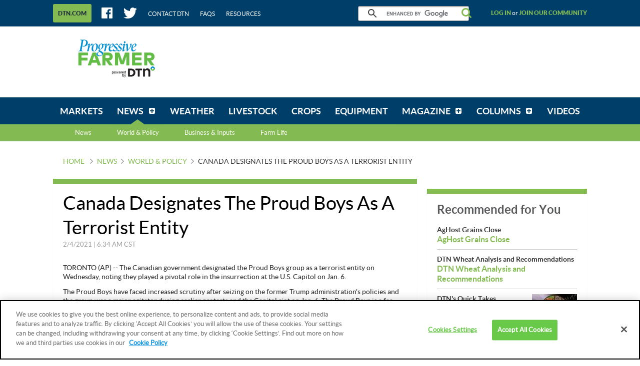

--- FILE ---
content_type: text/html;charset=UTF-8
request_url: https://www.dtnpf.com/agriculture/web/ag/news/world-policy/article/2021/02/04/canada-designates-proud-boys-entity
body_size: 24075
content:






















































		<!DOCTYPE html>

    





	
	



















		














	
	
	
		
	
	
	
	
	
	
		
		
		
	
	
		
	
	
	
	
	

	
	
	

	
	
	

	
	
	
	
	








































    


        
    
    
        
<html dir="ltr" lang="en-US">
<head>
    <title>Canada Designates The Proud Boys As A Terrorist Entity</title>
    <meta charset="UTF-8">
    <meta content="initial-scale=1.0, width=device-width" name="viewport"/>
    <meta name="google-site-verification" content="uvEFp7XIqXobtLOhFm0pdPJf1fo2mF2OE83OVfkj7vg" />
            





























































<meta content="text/html; charset=UTF-8" http-equiv="content-type" />





































































	

	

	

	

	

	







































    
    <meta property="fb:app_id" content="419346514921784"/>
    <meta property="og:locale" content="en_US"/>
    <meta property="og:site_name" content="DTN Progressive Farmer"/>
    <meta name="twitter:card" content="summary_large_image"/>
    <meta name="twitter:site" content="@dtnpf"/>

        		        
        
            
        <meta property="og:type" content="article"/>
        <meta property="og:title" content="Canada Designates The Proud Boys As A Terrorist Entity"/>
        <meta name="twitter:title" content="Canada Designates The Proud Boys As A Terrorist Entity"/>
        <meta name="description" content="TORONTO (AP) --The Canadian government designated the Proud Boys group as a terrorist entity on Wednesday, noting they played a pivotal role in the insurrection at the U.S. Capitol on Jan. 6."/>
        <meta property="og:description" content="TORONTO (AP) --The Canadian government designated the Proud Boys group as a terrorist entity on Wednesday, noting they played a pivotal role in the insurrection at the U.S. Capitol on Jan. 6."/>
        <meta name="twitter:description" content="TORONTO (AP) --The Canadian government designated the Proud Boys group as a terrorist entity on Wednesday, noting they played a pivotal role in the insurrection at the U.S. Capitol on Jan. 6."/>
        <meta property="og:image" content="https://www.dtnpf.com/mydtn-public-core-portlet/assets/images/logo-large.jpg"/>
        <meta property="og:image:url" content="https://www.dtnpf.com/mydtn-public-core-portlet/assets/images/logo-large.jpg"/>
        <meta property="og:image:secure_url" content="https://www.dtnpf.com/mydtn-public-core-portlet/assets/images/logo-large.jpg"/>
        <meta name="twitter:image" content="https://www.dtnpf.com/mydtn-public-core-portlet/assets/images/logo-large.jpg"/>
                <meta property="article:publisher" content="https://www.facebook.com/dtnprogressivefarmer"/>
        <meta name="twitter:creator" content=""/>
        <meta name="keywords" content="Ag Business,Farming News,Ag,Agricultural,Agriculture News,Agriculture,Farm News,Ag News,DTN/Ag,USWORLDNEWSNEWS,news"/>
        <meta name="news_keywords" content="Ag Business,Farming News,Ag,Agricultural,Agriculture News,Agriculture,Farm News,Ag News,DTN/Ag,USWORLDNEWSNEWS,news"/>

            
            <meta property="og:url" content="https://www.dtnpf.com/agriculture/web/ag/news/world-policy/article/2021/02/04/canada-designates-proud-boys-entity"/>
    
            <script type="application/ld+json">{"url":"https://www.dtnpf.com/agriculture/web/ag/news/world-policy/article/2021/02/04/canada-designates-proud-boys-entity","articleSection":"Ag Policy, World Perspectives, What DTN is Watching","headline":"Canada Designates The Proud Boys As A Terrorist Entity","description":"TORONTO (AP) --The Canadian government designated the Proud Boys group as a terrorist entity on Wednesday, noting they played a pivotal role in the insurrection at the U.S. Capitol on Jan. 6.","keywords":["Ag Business","Farming News","Ag","Agricultural","Agriculture News","Agriculture","Farm News","Ag News","DTN/Ag","USWORLDNEWSNEWS","news"],"dateCreated":"2021-02-04T12:34:00+0000","datePublished":"2021-02-04T12:34:00+0000","dateModified":"2021-02-04T12:34:00+0000","creator":[""],"author":{"name":"","url":"https://www.dtnpf.com/agriculture/web/ag/news/author?authorFullName=","jobTitle":null,"@type":"Person"},"image":null,"publisher":{"logo":{"url":"https://www.dtnpf.com/mydtn-public-core-portlet/assets/images/logo-small.png","width":171,"height":60,"@type":"ImageObject"},"name":"DTN Progressive Farmer","@type":"Organization"},"mainEntityOfPage":{"@type":"WebPage","@id":"https://www.dtnpf.com/agriculture/web/ag/news/world-policy/article/2021/02/04/canada-designates-proud-boys-entity"},"metadata":{"subtitle":"Canada Designates The Proud Boys As A Terrorist Entity","storySummary":"TORONTO (AP) --The Canadian government designated the Proud Boys group as a terrorist entity on Wednesday, noting they played a pivotal role in the insurrection at the U.S. Capitol on Jan. 6.","primaryTopic":"DTN/Ag","urlSegment":"world-policy","isBlog":"false","isColumn":"false"},"@context":"http://schema.org","@type":"NewsArticle"}</script>
        <script type="text/plain" class="optanon-category-C0003">
            window.PARSELY_METADATA = {"url":"https://www.dtnpf.com/agriculture/web/ag/news/world-policy/article/2021/02/04/canada-designates-proud-boys-entity","articleSection":"Ag Policy, World Perspectives, What DTN is Watching","headline":"Canada Designates The Proud Boys As A Terrorist Entity","description":"TORONTO (AP) --The Canadian government designated the Proud Boys group as a terrorist entity on Wednesday, noting they played a pivotal role in the insurrection at the U.S. Capitol on Jan. 6.","keywords":["Ag Business","Farming News","Ag","Agricultural","Agriculture News","Agriculture","Farm News","Ag News","DTN/Ag","USWORLDNEWSNEWS","news"],"dateCreated":"2021-02-04T12:34:00+0000","datePublished":"2021-02-04T12:34:00+0000","dateModified":"2021-02-04T12:34:00+0000","creator":[""],"author":{"name":"","url":"https://www.dtnpf.com/agriculture/web/ag/news/author?authorFullName=","jobTitle":null,"@type":"Person"},"image":null,"publisher":{"logo":{"url":"https://www.dtnpf.com/mydtn-public-core-portlet/assets/images/logo-small.png","width":171,"height":60,"@type":"ImageObject"},"name":"DTN Progressive Farmer","@type":"Organization"},"mainEntityOfPage":{"@type":"WebPage","@id":"https://www.dtnpf.com/agriculture/web/ag/news/world-policy/article/2021/02/04/canada-designates-proud-boys-entity"},"metadata":{"subtitle":"Canada Designates The Proud Boys As A Terrorist Entity","storySummary":"TORONTO (AP) --The Canadian government designated the Proud Boys group as a terrorist entity on Wednesday, noting they played a pivotal role in the insurrection at the U.S. Capitol on Jan. 6.","primaryTopic":"DTN/Ag","urlSegment":"world-policy","isBlog":"false","isColumn":"false"},"@context":"http://schema.org","@type":"NewsArticle"};
        </script>
    
    <link rel="stylesheet" media="screen, projection" href="/mydtn-public-core-portlet/assets/styles/screen.css?v=release-branch/20251210/793b4bf"/>
    <link rel="stylesheet" media="screen and (min-width: 768px)" href="/mydtn-public-core-portlet/assets/styles/screen_large.css?v=release-branch/20251210/793b4bf" />
    <link rel="stylesheet" media="print" href="/mydtn-public-core-portlet/assets/styles/print.css?v=release-branch/20251210/793b4bf"/>
    <link rel="apple-touch-icon" href="/mydtn-public-core-portlet/assets/images/apple-touch-icon.png?v=release-branch/20251210/793b4bf">
    <link rel="apple-touch-icon" sizes="76x76" href="/mydtn-public-core-portlet/assets/images/apple-touch-icon-76x76.png?v=release-branch/20251210/793b4bf">
    <link rel="apple-touch-icon" sizes="120x120" href="/mydtn-public-core-portlet/assets/images/apple-touch-icon-120x120.png?v=release-branch/20251210/793b4bf">
    <link rel="apple-touch-icon" sizes="152x152" href="/mydtn-public-core-portlet/assets/images/apple-touch-icon-152x152.png?v=release-branch/20251210/793b4bf">

    <meta name="msapplication-TileColor" content="#ffffff">
    <meta name="msapplication-TileImage" content="/mydtn-public-core-portlet/assets/images/apple-touch-icon-152x152.png?v=release-branch/20251210/793b4bf">
    <link rel="shortcut icon" href="/mydtn-public-core-portlet/assets/images/favicon.ico?v=release-branch/20251210/793b4bf"/>

            <link rel="canonical" href="https://www.dtnpf.com/agriculture/web/ag/news/world-policy/article/2021/02/04/canada-designates-proud-boys-entity"/>
    
    <script type="text/javascript">
        window.dtnGlobals = {
            serverLoadTime: window.performance != null && typeof window.performance.now === 'function' ? window.performance.now() : NaN,
            freeTrialUrl: 'https:\/\/www.mydtn.com\/agriculture\/web\/ag',
            locale: 'en_US',
            staticContentPath: '', // needed for getStaticPath(). Blank because it gets appended to requestPath
            requestPath: '\/mydtn-public-core-portlet\/',
            siteContext: '\/agriculture\/web\/ag',
            assetVersionNumber: 'release-branch\/20251210\/793b4bf',
            cacheBusterQueryString: '',
            reqjsUseBuilt: true,
            mapApiConfig: {"license":"gme-telventdtnllc","vendor":"google","channel":"agov4public","version":"3.9"},
            defaultLogging: {"level":"error","appenderType":"console","loggerName":"*"},
                            userId: null,
                userName: null,
                email: null,
                emailToken: null,
                        minRemoteLogLevel: 'error',
            maxMobileWidth: 768,
            maxDesktopWidth: 1108,
            breakpointType: {
                MOBILE: 0,
                DESKTOP: 1
            },
            orientationType: {
                NONE: 0,
                PORTRAIT: 1,
                LANDSCAPE: 2
            },

            // Variables used by Google Analytics
            metricsDimensions: {
                                    menuName: 'news',
                                                    contentType: 'world-policy',
                                                    contentName: 'Ag Policy, World Perspectives, What DTN is Watching',
                    authorName: '',
                                                                commodityName: null,
                                                    product: 'pfanonymous',
                            },

            // Variables used by Advertising
            mediaVoiceAccount: '', // Will be set dynamically by Tag Manager
            dfpAccount: '', // Will be set dynamically by Tag Manager
            dfpDebug: 'false', // Will be set dynamically by Tag Manager
            dfpPrefix: '', // Always prepended to ad unit
            dfpAdUnit: 'News\/WorldPolicy\/Article', // Ad Unit defined as value of CustomField for each page (e.g. NewsTopics/Livestock)
            dfpUserTargeting: {
                                    product: 'pfanonymous',
                                                                    commodities: null,
                    zipcode: null
                            }
        };

        // State variables
        window.STATE = {
            CURRENT_BREAKPOINT: null,
            CURRENT_ORIENTATION: null
        };

        function getPageIdentifier(currentUrl, siteContext) {
            return currentUrl.split(siteContext)[1];
        }
        function removeParamWithNoise(urlWithParams) {
            return urlWithParams.split("?")[0];
        }
        String.prototype.lpad = function(padString, length) {
            let str = this;
            while (str.length < length)
                str = padString + str;
            return str;
        }
    </script>

    <script  type="text/plain" class="optanon-category-C0004" async src="https://pagead2.googlesyndication.com/pagead/js/adsbygoogle.js"></script>
    <script  type="text/plain" class="optanon-category-C0004">
         (adsbygoogle = window.adsbygoogle || []).push({
              google_ad_client: "ca-pub-5878314212900121",
              enable_page_level_ads: true
         });
    </script>

        <script>
    // Same as Sticky feature, add listener on scroll
    window.addEventListener("scroll", loadAdHeaderObserver);

    function loadAdHeaderObserver() {
        var adDivClass = "ad ad_dfp js-dfpAdComponent";
        if (document.getElementsByClassName(adDivClass)[0]) {
            removeAdHeaderStickyStyle(adDivClass);
        }
    }

    function removeAdHeaderStickyStyle(adDivClass) {
        var target = document.getElementsByClassName(adDivClass)[0];
        const obs = new MutationObserver(() => {
            console.log("Ad header sticky style removed");
            document.getElementsByClassName(adDivClass)[0].removeAttribute("style");
        });
        obs.observe(target, {
            attributes: true, attributeFilter: ["style"]
        });
        window.removeEventListener("scroll", loadAdHeaderObserver); // remove scroll listener when observer is added
    }
    </script>

        <script>
    if (window.location.href.includes("2017/08/24/estimate-corn-yield")) {
        var newArticleLink = window.location.href.replace("2017/08/24/estimate-corn-yield", "2022/08/10/easy-formulas-help-estimate-corn");
    	console.log("Redirecting to the latest article...");
    	window.location.replace(newArticleLink);
    }
    </script>

        <script>
    if (window.location.href.includes("2017/09/22/liquid-gold")) {
        var dashboardLink = window.location.href.split("web")[0];
    	console.log("Story NOT available. Redirecting to the Dashboard...");
    	window.location.replace(dashboardLink);
    }
    </script>

    <!-- Ad Refresh -->
    <script>
        window.googletag = window.googletag || {cmd: []};
        var refreshableSlots = [];
        function adRefresh(){
            googletag.cmd.push(function () {
                googletag.pubads().refresh(refreshableSlots);
            });
            refreshableSlots = [];
        }
        googletag.cmd.push(function () {
            googletag.pubads().addEventListener('impressionViewable', function (event) {
                var adslot = event.slot;
                if (refreshableSlots.indexOf(adslot) === -1){
                    refreshableSlots.push(adslot);
                }
            });
            setInterval(function(){adRefresh()}, 30000);
        });
    </script>

                    <script type="application/javascript">(function (w, d, t, r, u) {
            w[u] = w[u] || [];
            w[u].push({'projectId': '10000', 'properties': {'pixelId': '10043747'}});
            var s = d.createElement(t);
            s.src = r;
            s.async = true;
            s.onload = s.onreadystatechange = function () {
                var y, rs = this.readyState, c = w[u];
                if (rs && rs != "complete" && rs != "loaded") {
                    return
                }
                try {
                    y = YAHOO.ywa.I13N.fireBeacon;
                    w[u] = [];
                    w[u].push = function (p) {
                        y([p])
                    };
                    y(c)
                } catch (e) {
                }
            };
            var scr = d.getElementsByTagName(t)[0], par = scr.parentNode;
            par.insertBefore(s, scr)
        })(window, document, "script", "https://s.yimg.com/wi/ytc.js", "dotq");</script>
            
    			<script src="https://cookie-cdn.cookiepro.com/scripttemplates/otSDKStub.js"  type="text/javascript" charset="UTF-8" data-domain-script="8ff7bd1e-90ee-42a6-bd03-1ffbb0baf482" ></script>
		<script type="text/javascript">
			function OptanonWrapper() {
                if(OnetrustActiveGroups.includes("C0003")) {
                    console.log("[DTNPF][OPTANON][CAT3FUNC] - ACTIVE!");
                }
                else {
                    console.log("[DTNPF][OPTANON][CAT3FUNC] - NOT ACTIVE!");
                }
                if(OnetrustActiveGroups.includes("C0004")) {
                    console.log("[DTNPF][OPTANON][CAT4TAR] - ACTIVE!");
                }
                else {
                    console.log("[DTNPF][OPTANON][CAT4TAR] - NOT ACTIVE!");
                }
            }
		</script>
        
            
                    <script type="text/plain" class="optanon-category-C0003">
                !function(){var analytics=window.analytics=window.analytics||[];if(!analytics.initialize)if(analytics.invoked)window.console&&console.error&&console.error("Segment snippet included twice.");else{analytics.invoked=!0;analytics.methods=["trackSubmit","trackClick","trackLink","trackForm","pageview","identify","reset","group","track","ready","alias","debug","page","once","off","on","addSourceMiddleware","addIntegrationMiddleware","setAnonymousId","addDestinationMiddleware"];analytics.factory=function(e){return function(){var t=Array.prototype.slice.call(arguments);t.unshift(e);analytics.push(t);return analytics}};for(var e=0;e<analytics.methods.length;e++){var t=analytics.methods[e];analytics[t]=analytics.factory(t)}analytics.load=function(e,t){var n=document.createElement("script");n.type="text/javascript";n.async=!0;n.src="https://cdn.segment.com/analytics.js/v1/"+e+"/analytics.min.js";var a=document.getElementsByTagName("script")[0];a.parentNode.insertBefore(n,a);analytics._loadOptions=t};analytics.SNIPPET_VERSION="4.1.0";
                    analytics.load("11abUjFGQUPngb8BEdoIXnDBAo4jVr0u");
                    analytics.page();
                }}();
            </script>
        
                    <script type="text/plain" class="optanon-category-C0004" src="https://platform-api.sharethis.com/js/sharethis.js#property=646b629a58d85b001927ba52&product=sop&source=platform" async="async"></script>
    </head>

<body class=" yui3-skin-sam controls-visible guest-site signed-out public-page site ">

    




















































































































    
<div class="js-queryParamComponent"></div>
<div class="js-socialShareComponent"></div>

<div class="js-breakpointListenerComponent">
    <div class="spinner2 spinner2_fixed js-spinnerComponent">
        <div class="sneezeGuard js-sneezeGuardComponent">
            <div class="sneezeGuard-guard js-sneezeGuardComponent-guard"></div>

            <div class="app">

                <div class="app-status">
                    <div class="js-statusBarComponent-desktop">
                    </div>
                </div>

                <div class="app-header nocontent">
                    <div class="header">
                        <div class="header-band">
    <div class="wrapper">
        <div class="header-utility">

            <div class="header-utilityMenu">
    <a class="header-utilityMenu-more-dtn js-linkClickComponent"
       href="https://www.dtn.com/"
       target="_blank"
       data-config-link-type="DTN.COM"
       data-config-link-title="https://www.dtn.com/">
        <span class="header-utilityMenu-more-dtn-text">
            DTN.COM
        </span>
    </a>
</div>

            <div class="header-utility-social">
                <ul class="hList hList_spacedMd hList_inline">
                    <li>
                        <a class="header-utility-link" href="https://www.facebook.com/dtnprogressivefarmer" target="_blank">
                            <i class="icon icon_large icon_facebook"></i>
                        </a>
                    </li>
                    <li>
                        <a class="header-utility-link" href="https://twitter.com/dtnpf" target="_blank">
                            <i class="icon icon_large icon_twitter"></i>
                        </a>
                    </li>
                    <li>
                        <a class="header-utility-link" target="_blank" href="https://www.dtn.com/contact-us/">
                            Contact DTN
                        </a>
                    </li>
                    <li>
                        <a class="header-utility-link" href="/agriculture/web/ag/faq">
                            FAQs
                        </a>
                    </li>
                    <li>
                        <a class="header-utility-link" href="/agriculture/web/ag/resources">
                            Resources
                        </a>
                    </li>
                </ul> <!-- .hList -->
            </div> <!-- .header-utility-social -->

            <div class="header-utility-search" role="search">
                <gcse:searchbox-only resultsUrl="/agriculture/web/ag/search">
                    <!-- placeholder input field that prevents FOUC before Google Search loads -->
                    <input class="input input_search" type="text" disabled />
                </gcse:searchbox-only>
            </div>

                            <div class="header-utility-user">
                    <a class="js-joinCommunityComponent header-utility-user-link"
                    data-config-modal-target="login"
                    data-config-tab-target="login"
                    data-campaign="Join Our Community"
                    data-medium="tab"
                    data-location="header-log-in"
                    href="#" rel="nofollow">
                        Log in
                    </a>
                </div>
                <!-- Wrapping the whole else block in isHidden_mobile breaks these link's layout on desktop -->
                <div class="isHidden_mobile">
                    &nbsp;or&nbsp;
                </div>
                <div class="header-utility-user">
                    <a class="js-joinCommunityComponent header-utility-user-link"
                    data-config-modal-target="login"
                    data-config-tab-target="signup"
                    data-campaign="Join Our Community"
                    data-medium="text"
                    data-location="header-join-community"
                    href="#" rel="nofollow">
                        Join our community
                    </a>
                </div>
                    </div> <!-- .header-utility -->
    </div> <!-- .wrapper -->
</div> <!-- .header-band -->

                        <div class="header-content" role="banner">
    <div class="wrapper">
       <div class="header-content-logo">
            <div class="logo">
                <a href="/agriculture/web/ag/home">
                    <img class="logo-img" src="/mydtn-public-core-portlet/assets/images/logo.png?v=release-branch/20251210/793b4bf" alt="DTN Progressive Farmer" />
                </a>
            </div> <!-- .logo -->
        </div> <!-- .header-content-logo -->

        <div class="header-content-search isHidden_desktop js-mobileSearchComponent">
            <div class="header-content-search-button js-mobileSearchComponent-toggleButton">
                <i class="icon icon_search icon_xlarge"></i>
            </div>
            <div class="header-content-search-container js-mobileSearchComponent-formContainer">
                <div class="js-mobileSearchComponent-searchInput">
                    <gcse:searchbox-only resultsUrl="/agriculture/web/ag/search">
                        <!-- placeholder input field that prevents FOUC before Google Search loads -->
                        <input class="input input_search" type="text" disabled />
                    </gcse:searchbox-only>
                </div>
            </div>
        </div> <!-- .header-content-search -->
        
        <div class="header-content-banner grounded">
                        



























































	

	<div class="portlet-boundary portlet-boundary_globalad_WAR_mydtnpubliccoreportlet_  portlet-static portlet-static-end global-ad " id="p_p_id_globalad_WAR_mydtnpubliccoreportlet_INSTANCE_0001_" >
		<span id="p_globalad_WAR_mydtnpubliccoreportlet_INSTANCE_0001"></span>



	
	
	

		

			
				
					
						
					
























































	
	
	
	
	

		

		
			
				

<section class="portlet" id="portlet_globalad_WAR_mydtnpubliccoreportlet_INSTANCE_0001">
	<div class="box  ">
        		<div class="portlet-topper portlet-title">
			<div class="aui">
				<menu class="portlet-topper-toolbar" id="portlet-topper-toolbar_globalad_WAR_mydtnpubliccoreportlet_INSTANCE_0001" type="toolbar">
											






















































	

	

	

	

	

	

	

	

	

	

	

	

	

	

		

		

		

		

		

		
	

									</menu>
			</div>
		</div>

		<div class="portlet-content">
			
					<div class=" portlet-content-container" style="">
						


	<div class="portlet-body">



	
		
			
			
				
					



























































































































	

				

				
					
					
						


	

		









<pre class="ad_meta">
P[T1] D[728x90] M[320x50] OOP[F] ADUNIT[] T[]
</pre>

    
    
        <div class="ad ad_dfp js-dfpAdComponent"
             data-config-desktop-height="90"
             data-config-desktop-width="728"
             data-config-mobile-height="50"
             data-config-mobile-width="320"
             data-config-pos="T1"
             data-config-targeting=""
             data-config-out-of-page="false"
             data-config-ad-unit=""
        >
            <div class="js-dfpAdComponent-placeholder isHidden_mobile"
                 style="height: 90px; width: 728px">
            </div>
            <div class="js-dfpAdComponent-placeholder isHidden_desktop"
                 style="height: 50px; width: 320px">
            </div>
        </div>
    




	
	

					
				
			
		
	
	



	</div>

					</div>
				
		</div>
	</div>
</section>

			
			
		
	

				
				
			

		

	





		
	</div>





                    </div> <!-- .header-content-banner -->
    </div> <!-- .wrapper -->
</div> <!-- .header-content -->

                                                    <div class="header-band js-sticky">
    <div class="wrapper">
        <div class="header-nav js-navMenu">
            <div class="navMenuContainer">
                <ul class="navMenu" role="navigation">
                    <li class="navMenu-item" id="navLogo-item" role="presentation">
                        <div class="header-content-logo" id="navLogo">
                            <div class="logo">
                                <a href="/agriculture/web/ag/home">
                                    <img class="logo-img" src="/mydtn-public-core-portlet/assets/images/dtn-logo-nav.png" alt="DTN Progressive Farmer">
                                </a>
                            </div> <!-- .logo -->
                        </div>
                    </li>
                    
                        
                                                
                                                
                                                
                                                                                                <li class="navMenu-item     "
                            id="layout_2"  role="presentation">
                            <a aria-labelledby="layout_2" href="https&#x3a;&#x2f;&#x2f;www&#x2e;dtnpf&#x2e;com&#x2f;agriculture&#x2f;web&#x2f;ag&#x2f;markets"  
                               class="navMenu-item-link " role="menuitem">
                                <span class="navMenu-item-link-inner">Markets</span>
                            </a>
                                                    </li> <!-- .navMenu-item -->
                    
                                                
                                                
                                                
                                                
                                                                                                <li class="navMenu-item navMenu-item_sub  navMenu-item_mega js-megaMenu selected "
                            id="layout_3" aria-selected='true' role="presentation">
                            <a aria-labelledby="layout_3" href="https&#x3a;&#x2f;&#x2f;www&#x2e;dtnpf&#x2e;com&#x2f;agriculture&#x2f;web&#x2f;ag&#x2f;news" aria-haspopup='true' 
                               class="navMenu-item-link js-navMenu-parentLink" role="menuitem">
                                <span class="navMenu-item-link-inner">News</span>
                            </a>
                                                            <div class="navMenu-item-subMenu js-megaMenu-subMenu">
                                    <ul class="navMenu-item-subMenu-list" role="menu">
                                        <li>
                                            <a href="https&#x3a;&#x2f;&#x2f;www&#x2e;dtnpf&#x2e;com&#x2f;agriculture&#x2f;web&#x2f;ag&#x2f;news">News</a>
                                        </li>

                                        
                                            
                                                                                        
                                            <li class="navMenu-item-subMenu-list-item js-megaMenu-trigger" data-menu-content='World &amp; Policy'
                                                id="layout_18"  role="presentation">
                                                <a class="navMenu-item-subMenu-list-item-link js-megaMenu-trigger-link"
                                                   href="https&#x3a;&#x2f;&#x2f;www&#x2e;dtnpf&#x2e;com&#x2f;agriculture&#x2f;web&#x2f;ag&#x2f;news&#x2f;world-policy"  role="menuitem">World &amp; Policy</a>
                                            </li> <!-- .navMenu-item-subMenu-list-item -->
                                        
                                            
                                                                                        
                                            <li class="navMenu-item-subMenu-list-item js-megaMenu-trigger" data-menu-content='Business &amp; Inputs'
                                                id="layout_19"  role="presentation">
                                                <a class="navMenu-item-subMenu-list-item-link js-megaMenu-trigger-link"
                                                   href="https&#x3a;&#x2f;&#x2f;www&#x2e;dtnpf&#x2e;com&#x2f;agriculture&#x2f;web&#x2f;ag&#x2f;news&#x2f;business-inputs"  role="menuitem">Business &amp; Inputs</a>
                                            </li> <!-- .navMenu-item-subMenu-list-item -->
                                        
                                            
                                                                                        
                                            <li class="navMenu-item-subMenu-list-item js-megaMenu-trigger" data-menu-content='Farm Life'
                                                id="layout_20"  role="presentation">
                                                <a class="navMenu-item-subMenu-list-item-link js-megaMenu-trigger-link"
                                                   href="https&#x3a;&#x2f;&#x2f;www&#x2e;dtnpf&#x2e;com&#x2f;agriculture&#x2f;web&#x2f;ag&#x2f;news&#x2f;farm-life"  role="menuitem">Farm Life</a>
                                            </li> <!-- .navMenu-item-subMenu-list-item -->
                                                                            </ul> <!-- .navMenu-item-subMenu-list -->
                                                                            <div class="megaMenu isHidden_mobile">
                                                                                            <div class="megaMenu-container js-megaMenu-content" data-menu-content='World &amp; Policy'>
                                                                                                                                                                



























































	

	<div class="portlet-boundary portlet-boundary_newsmegamenu_WAR_mydtnpubliccoreportlet_  portlet-static portlet-static-end news-mega-menu " id="p_p_id_newsmegamenu_WAR_mydtnpubliccoreportlet_INSTANCE_0001_" >
		<span id="p_newsmegamenu_WAR_mydtnpubliccoreportlet_INSTANCE_0001"></span>



	
	
	

		

			
				
					
						
					
























































	
	
	
	
	

		

		
			
				

<section class="portlet" id="portlet_newsmegamenu_WAR_mydtnpubliccoreportlet_INSTANCE_0001">
	<div class="box  ">
        		<div class="portlet-topper portlet-title">
			<div class="aui">
				<menu class="portlet-topper-toolbar" id="portlet-topper-toolbar_newsmegamenu_WAR_mydtnpubliccoreportlet_INSTANCE_0001" type="toolbar">
											






















































	

	

	

	

	

	

	

	

	

	

	

	

	

	

		

		

		

		

		

		
	

									</menu>
			</div>
		</div>

		<div class="portlet-content">
			
					<div class=" portlet-content-container" style="">
						


	<div class="portlet-body">



	
		
			
			
				
					



























































































































	

				

				
					
					
						


	

		




    
    
        <div class="split">
            <div class="split-chunk">
                <div class="megaMenu-category">
                    World & Policy
                </div>
            </div>
            <div class="split-chunk split-chunk_right">
                <a href="/agriculture/web/ag/news/world-policy" class="megaMenu-link">
                    
                    View World & Policy
                </a>
            </div>
        </div>
        <div class="box">
            <div class="box-bd box-bd_padded">
                
                
                <div class="box box_veryTight">
                    <h3 class="hdg hdg_bold hdg_3 hdg_link">
                        













    
	
	
        
    
    
    





<a
    
    
    
    
    href="/agriculture/web/ag/news/world-policy/article/2026/01/14/oil-runs-iran-tremors-u-s-inventory"
>
    DTN Oil Update
</a>

                    </h3>
                </div>
                <div class="box box_grounded">
                    <ul class="separatedList">
                        <li>
                            













    
	
	
        
    
    
    





<a
    class="megaMenu-article"
    
    
    
    href="/agriculture/web/ag/news/world-policy/article/2026/01/14/oil-runs-iran-tremors-u-s-inventory"
>
    
                                <div class="media">
                                    
                                    <div class="media-bd">
                                        <header role="heading">
                                            <div class="box box_grounded">
                                                <div class="split">
                                                    <div class="split-chunk">
                                                        <h4 class="hdg hdg_bold hdg_4">
                                                            <span class="megaMenu-article-title">
                                                                Oil Runs Up on Iran Tremors; U.S. Inventory Data Awaited
                                                            </span>
                                                        </h4>
                                                    </div>
                                                </div>
                                            </div>

                                            <div class="box box_grounded">
                                                <time class="hdg mix-hdg_orange text_size12" datetime="



2026-01-14T08:12:00-0600" >
                                                    



1/14/2026 | 8:12 AM CST
                                                </time>
                                            </div>
                                        </header>
                                        <p class="text_size13">
                                            The rally in oil extended for a fifth straight session on Wednesday, driven by concerns about anti-government protests in Iran and potential U.S...
                                        </p>
                                    </div>
                                </div>
                            
</a>

                        </li>

                        
                            <li>
                                <h3 class="hdg hdg_link hdg_bold hdg_4">
                                    DTN Oil Update
                                </h3>
                                <h4 class="hdg hdg_link hdg_bold hdg_3">
                                    













    
	
	
        
    
    
    





<a
    
    
    
    
    href="/agriculture/web/ag/news/world-policy/article/2026/01/13/wti-crosses-61-trump-urges-protests"
>
    WTI Crosses $61 as Trump Urges More Protests in Iran
</a>

                                </h4>
                                <time class="hdg mix-hdg_light text_bold text_size12" datetime="



2026-01-13T02:10:00-0600" >
                                    



1/13/2026 | 2:10 PM CST
                                </time>
                            </li>
                        
                            <li>
                                <h3 class="hdg hdg_link hdg_bold hdg_4">
                                    DTN Oil Update
                                </h3>
                                <h4 class="hdg hdg_link hdg_bold hdg_3">
                                    













    
	
	
        
    
    
    





<a
    
    
    
    
    href="/agriculture/web/ag/news/world-policy/article/2026/01/13/oil-2-trump-warns-tariffs-iran-trade"
>
    Oil Up 2% as Trump Warns of Tariffs on Iran Trade Partners
</a>

                                </h4>
                                <time class="hdg mix-hdg_light text_bold text_size12" datetime="



2026-01-13T08:00:00-0600" >
                                    



1/13/2026 | 8:00 AM CST
                                </time>
                            </li>
                        
                            <li>
                                <h3 class="hdg hdg_link hdg_bold hdg_4">
                                    DTN Oil Update
                                </h3>
                                <h4 class="hdg hdg_link hdg_bold hdg_3">
                                    













    
	
	
        
    
    
    





<a
    
    
    
    
    href="/agriculture/web/ag/news/world-policy/article/2026/01/12/oil-iran-risk-counters-venezuelas"
>
    Oil Up as Iran Risk Counters Venezuela&#039;s Expected Flows
</a>

                                </h4>
                                <time class="hdg mix-hdg_light text_bold text_size12" datetime="



2026-01-12T02:15:00-0600" >
                                    



1/12/2026 | 2:15 PM CST
                                </time>
                            </li>
                        
                    </ul>
                </div>
            </div>
        </div>
    



	
	

					
				
			
		
	
	



	</div>

					</div>
				
		</div>
	</div>
</section>

			
			
		
	

				
				
			

		

	





		
	</div>





                                                                                                                                                            </div>
                                                                                            <div class="megaMenu-container js-megaMenu-content" data-menu-content='Business &amp; Inputs'>
                                                                                                                                                                



























































	

	<div class="portlet-boundary portlet-boundary_newsmegamenu_WAR_mydtnpubliccoreportlet_  portlet-static portlet-static-end news-mega-menu " id="p_p_id_newsmegamenu_WAR_mydtnpubliccoreportlet_INSTANCE_0002_" >
		<span id="p_newsmegamenu_WAR_mydtnpubliccoreportlet_INSTANCE_0002"></span>



	
	
	

		

			
				
					
						
					
























































	
	
	
	
	

		

		
			
				

<section class="portlet" id="portlet_newsmegamenu_WAR_mydtnpubliccoreportlet_INSTANCE_0002">
	<div class="box  ">
        		<div class="portlet-topper portlet-title">
			<div class="aui">
				<menu class="portlet-topper-toolbar" id="portlet-topper-toolbar_newsmegamenu_WAR_mydtnpubliccoreportlet_INSTANCE_0002" type="toolbar">
											






















































	

	

	

	

	

	

	

	

	

	

	

	

	

	

		

		

		

		

		

		
	

									</menu>
			</div>
		</div>

		<div class="portlet-content">
			
					<div class=" portlet-content-container" style="">
						


	<div class="portlet-body">



	
		
			
			
				
					



























































































































	

				

				
					
					
						


	

		




    
    
        <div class="split">
            <div class="split-chunk">
                <div class="megaMenu-category">
                    Business & Inputs
                </div>
            </div>
            <div class="split-chunk split-chunk_right">
                <a href="/agriculture/web/ag/news/business-inputs" class="megaMenu-link">
                    
                    View Business & Inputs
                </a>
            </div>
        </div>
        <div class="box">
            <div class="box-bd box-bd_padded">
                
                
                <div class="box box_veryTight">
                    <h3 class="hdg hdg_bold hdg_3 hdg_link">
                        













    
	
	
        
    
    
    





<a
    
    
    
    
    href="/agriculture/web/ag/news/business-inputs/article/2026/01/14/georges-inc-pay-5m-cut-pollution"
>
    Oklahoma Signs Settlement With George&#039;s Inc.
</a>

                    </h3>
                </div>
                <div class="box box_grounded">
                    <ul class="separatedList">
                        <li>
                            













    
	
	
        
    
    
    





<a
    class="megaMenu-article"
    
    
    
    href="/agriculture/web/ag/news/business-inputs/article/2026/01/14/georges-inc-pay-5m-cut-pollution"
>
    
                                <div class="media">
                                    
                                        <div class="media-img">
                                            <img src="https://www.dtnpf.com/mydtn-public-core-portlet/servlet/GetStoredImage?category=CMS&symbolicName=20250321-feeder-chicken-640.jpg&width=120" alt="During the next seven years George&#039;s Inc. will progressively reduce poultry pollution into the Illinois River watershed as part of a legal settlement. (Photo courtesy of Mississippi State University Extension Service)" />
                                        </div>
                                    
                                    <div class="media-bd">
                                        <header role="heading">
                                            <div class="box box_grounded">
                                                <div class="split">
                                                    <div class="split-chunk">
                                                        <h4 class="hdg hdg_bold hdg_4">
                                                            <span class="megaMenu-article-title">
                                                                George&#039;s Inc. to Pay $5M, Cut Pollution in Illinois River Watershed Settlement
                                                            </span>
                                                        </h4>
                                                    </div>
                                                </div>
                                            </div>

                                            <div class="box box_grounded">
                                                <time class="hdg mix-hdg_orange text_size12" datetime="



2026-01-14T12:50:00-0600" >
                                                    



1/14/2026 | 12:50 PM CST
                                                </time>
                                            </div>
                                        </header>
                                        <p class="text_size13">
                                            The state of Oklahoma reached a $5 million settlement with George&#039;s Inc. to cut poultry waste pollution in the Illinois River watershed.
                                        </p>
                                    </div>
                                </div>
                            
</a>

                        </li>

                        
                            <li>
                                <h3 class="hdg hdg_link hdg_bold hdg_4">
                                    EIA Weekly Ethanol Report
                                </h3>
                                <h4 class="hdg hdg_link hdg_bold hdg_3">
                                    













    
	
	
        
    
    
    





<a
    
    
    
    
    href="/agriculture/web/ag/news/business-inputs/article/2026/01/14/eia-us-ethanol-output-jumps-stocks-2"
>
    EIA: US Ethanol Output Jumps, Stocks Down 2.1% on Year
</a>

                                </h4>
                                <time class="hdg mix-hdg_light text_bold text_size12" datetime="



2026-01-14T10:22:00-0600" >
                                    



1/14/2026 | 10:22 AM CST
                                </time>
                            </li>
                        
                            <li>
                                <h3 class="hdg hdg_link hdg_bold hdg_4">
                                    Ag Interest Rate Snapshot
                                </h3>
                                <h4 class="hdg hdg_link hdg_bold hdg_3">
                                    













    
	
	
        
    
    
    





<a
    
    
    
    
    href="/agriculture/web/ag/news/business-inputs/article/2026/01/14/farm-credit-rates"
>
    Farm Credit Rates
</a>

                                </h4>
                                <time class="hdg mix-hdg_light text_bold text_size12" datetime="



2026-01-14T07:40:00-0600" >
                                    



1/14/2026 | 7:40 AM CST
                                </time>
                            </li>
                        
                            <li>
                                <h3 class="hdg hdg_link hdg_bold hdg_4">
                                    Fort Worth-Area Equestrian Ranch Sells
                                </h3>
                                <h4 class="hdg hdg_link hdg_bold hdg_3">
                                    













    
	
	
        
    
    
    





<a
    
    
    
    
    href="/agriculture/web/ag/news/business-inputs/article/2026/01/13/texas-western-equestrian-ranch-sells"
>
    Texas Western Equestrian Ranch Sells for $45 Million to Theorem Ranch Owners
</a>

                                </h4>
                                <time class="hdg mix-hdg_light text_bold text_size12" datetime="



2026-01-13T11:25:00-0600" >
                                    



1/13/2026 | 11:25 AM CST
                                </time>
                            </li>
                        
                    </ul>
                </div>
            </div>
        </div>
    



	
	

					
				
			
		
	
	



	</div>

					</div>
				
		</div>
	</div>
</section>

			
			
		
	

				
				
			

		

	





		
	</div>





                                                                                                                                                            </div>
                                                                                            <div class="megaMenu-container js-megaMenu-content" data-menu-content='Farm Life'>
                                                                                                                                                                



























































	

	<div class="portlet-boundary portlet-boundary_newsmegamenu_WAR_mydtnpubliccoreportlet_  portlet-static portlet-static-end news-mega-menu " id="p_p_id_newsmegamenu_WAR_mydtnpubliccoreportlet_INSTANCE_0003_" >
		<span id="p_newsmegamenu_WAR_mydtnpubliccoreportlet_INSTANCE_0003"></span>



	
	
	

		

			
				
					
						
					
























































	
	
	
	
	

		

		
			
				

<section class="portlet" id="portlet_newsmegamenu_WAR_mydtnpubliccoreportlet_INSTANCE_0003">
	<div class="box  ">
        		<div class="portlet-topper portlet-title">
			<div class="aui">
				<menu class="portlet-topper-toolbar" id="portlet-topper-toolbar_newsmegamenu_WAR_mydtnpubliccoreportlet_INSTANCE_0003" type="toolbar">
											






















































	

	

	

	

	

	

	

	

	

	

	

	

	

	

		

		

		

		

		

		
	

									</menu>
			</div>
		</div>

		<div class="portlet-content">
			
					<div class=" portlet-content-container" style="">
						


	<div class="portlet-body">



	
		
			
			
				
					



























































































































	

				

				
					
					
						


	

		




    
    
        <div class="split">
            <div class="split-chunk">
                <div class="megaMenu-category">
                    Farm Life
                </div>
            </div>
            <div class="split-chunk split-chunk_right">
                <a href="/agriculture/web/ag/news/farm-life" class="megaMenu-link">
                    
                    View Farm Life
                </a>
            </div>
        </div>
        <div class="box">
            <div class="box-bd box-bd_padded">
                
                
                <div class="box box_veryTight">
                    <h3 class="hdg hdg_bold hdg_3 hdg_link">
                        













    
	
	
        
    
    
    





<a
    
    
    
    
    href="/agriculture/web/ag/news/farm-life/article/2026/01/14/nebraska-farm-family-seeks-right"
>
    America&#039;s Best Young Farmers/Ranchers-3
</a>

                    </h3>
                </div>
                <div class="box box_grounded">
                    <ul class="separatedList">
                        <li>
                            













    
	
	
        
    
    
    





<a
    class="megaMenu-article"
    
    
    
    href="/agriculture/web/ag/news/farm-life/article/2026/01/14/nebraska-farm-family-seeks-right"
>
    
                                <div class="media">
                                    
                                        <div class="media-img">
                                            <img src="https://corp-cms-aws.prd.ag.zones.dtn.com/s3fs-public/styles/crop_rectangular/public/2026-01/2026-best-young-farmers_ranchers-3-251022_youngfarmers_hladky_06.jpg?itok=dIibuJiY&width=120" alt="D.J. and Chelsea Hladky balance family and farm life in the Sandhills of north-central Nebraska and have created an operation in which every family member takes part. (DTN/Progressive Farmer photo by Joel Reichenberger)" />
                                        </div>
                                    
                                    <div class="media-bd">
                                        <header role="heading">
                                            <div class="box box_grounded">
                                                <div class="split">
                                                    <div class="split-chunk">
                                                        <h4 class="hdg hdg_bold hdg_4">
                                                            <span class="megaMenu-article-title">
                                                                 Nebraska Farm Family Seeks the Right Balance
                                                            </span>
                                                        </h4>
                                                    </div>
                                                </div>
                                            </div>

                                            <div class="box box_grounded">
                                                <time class="hdg mix-hdg_orange text_size12" datetime="



2026-01-14T04:58:00-0600" >
                                                    



1/14/2026 | 4:58 AM CST
                                                </time>
                                            </div>
                                        </header>
                                        <p class="text_size13">
                                            This Ainsworth, Nebraska, young couple seeks symmetry between working the farm and nurturing their family.
                                        </p>
                                    </div>
                                </div>
                            
</a>

                        </li>

                        
                            <li>
                                <h3 class="hdg hdg_link hdg_bold hdg_4">
                                    Payne&#039;s Favorite Story of 2025
                                </h3>
                                <h4 class="hdg hdg_link hdg_bold hdg_3">
                                    













    
	
	
        
    
    
    





<a
    
    
    
    
    href="/agriculture/web/ag/news/farm-life/article/2026/01/12/sharing-good-news-ag-students"
>
    Sharing Good News About Ag Students
</a>

                                </h4>
                                <time class="hdg mix-hdg_light text_bold text_size12" datetime="



2026-01-12T09:18:00-0600" >
                                    



1/12/2026 | 9:18 AM CST
                                </time>
                            </li>
                        
                            <li>
                                <h3 class="hdg hdg_link hdg_bold hdg_4">
                                    America&#039;s Best Young Farmers/Ranchers-2
                                </h3>
                                <h4 class="hdg hdg_link hdg_bold hdg_3">
                                    













    
	
	
        
    
    
    





<a
    
    
    
    
    href="/agriculture/web/ag/news/farm-life/article/2026/01/08/make-memories-farm"
>
    Make Memories on the Farm
</a>

                                </h4>
                                <time class="hdg mix-hdg_light text_bold text_size12" datetime="



2026-01-08T06:14:00-0600" >
                                    



1/8/2026 | 6:14 AM CST
                                </time>
                            </li>
                        
                            <li>
                                <h3 class="hdg hdg_link hdg_bold hdg_4">
                                    America&#039;s Best Young Farmers/Ranchers-1
                                </h3>
                                <h4 class="hdg hdg_link hdg_bold hdg_3">
                                    













    
	
	
        
    
    
    





<a
    
    
    
    
    href="/agriculture/web/ag/news/farm-life/article/2026/01/06/weight-legacy-young-arkansas-farmers"
>
    The Weight of Legacy on Young Arkansas Farmers
</a>

                                </h4>
                                <time class="hdg mix-hdg_light text_bold text_size12" datetime="



2026-01-06T12:18:00-0600" >
                                    



1/6/2026 | 12:18 PM CST
                                </time>
                            </li>
                        
                    </ul>
                </div>
            </div>
        </div>
    



	
	

					
				
			
		
	
	



	</div>

					</div>
				
		</div>
	</div>
</section>

			
			
		
	

				
				
			

		

	





		
	</div>





                                                                                                                                                            </div>
                                                                                    </div>
                                                                    </div> <!-- .navMenu-item-subMenu -->
                                                    </li> <!-- .navMenu-item -->
                    
                        
                                                
                                                
                                                
                                                                                                <li class="navMenu-item     "
                            id="layout_4"  role="presentation">
                            <a aria-labelledby="layout_4" href="https&#x3a;&#x2f;&#x2f;www&#x2e;dtnpf&#x2e;com&#x2f;agriculture&#x2f;web&#x2f;ag&#x2f;weather"  
                               class="navMenu-item-link " role="menuitem">
                                <span class="navMenu-item-link-inner">Weather</span>
                            </a>
                                                    </li> <!-- .navMenu-item -->
                    
                        
                                                
                                                
                                                
                                                                                                <li class="navMenu-item     "
                            id="layout_16"  role="presentation">
                            <a aria-labelledby="layout_16" href="https&#x3a;&#x2f;&#x2f;www&#x2e;dtnpf&#x2e;com&#x2f;agriculture&#x2f;web&#x2f;ag&#x2f;livestock"  
                               class="navMenu-item-link " role="menuitem">
                                <span class="navMenu-item-link-inner">Livestock</span>
                            </a>
                                                    </li> <!-- .navMenu-item -->
                    
                        
                                                
                                                
                                                
                                                                                                <li class="navMenu-item     "
                            id="layout_15"  role="presentation">
                            <a aria-labelledby="layout_15" href="https&#x3a;&#x2f;&#x2f;www&#x2e;dtnpf&#x2e;com&#x2f;agriculture&#x2f;web&#x2f;ag&#x2f;crops"  
                               class="navMenu-item-link " role="menuitem">
                                <span class="navMenu-item-link-inner">Crops</span>
                            </a>
                                                    </li> <!-- .navMenu-item -->
                    
                        
                                                
                                                
                                                
                                                                                                <li class="navMenu-item     "
                            id="layout_17"  role="presentation">
                            <a aria-labelledby="layout_17" href="https&#x3a;&#x2f;&#x2f;www&#x2e;dtnpf&#x2e;com&#x2f;agriculture&#x2f;web&#x2f;ag&#x2f;equipment"  
                               class="navMenu-item-link " role="menuitem">
                                <span class="navMenu-item-link-inner">Equipment</span>
                            </a>
                                                    </li> <!-- .navMenu-item -->
                    
                        
                                                
                                                
                                                
                                                                                                <li class="navMenu-item navMenu-item_sub    "
                            id="layout_258"  role="presentation">
                            <a aria-labelledby="layout_258" href="https&#x3a;&#x2f;&#x2f;www&#x2e;dtnpf&#x2e;com&#x2f;agriculture&#x2f;web&#x2f;ag&#x2f;magazine" aria-haspopup='true' 
                               class="navMenu-item-link " role="menuitem">
                                <span class="navMenu-item-link-inner">Magazine</span>
                            </a>
                                                            <div class="navMenu-item-subMenu js-megaMenu-subMenu">
                                    <ul class="navMenu-item-subMenu-list" role="menu">
                                        <li>
                                            <a href="https&#x3a;&#x2f;&#x2f;www&#x2e;dtnpf&#x2e;com&#x2f;agriculture&#x2f;web&#x2f;ag&#x2f;magazine">Magazine</a>
                                        </li>

                                        
                                            
                                                                                        
                                            <li class="navMenu-item-subMenu-list-item " 
                                                id="layout_259"  role="presentation">
                                                <a class="navMenu-item-subMenu-list-item-link "
                                                   href="https&#x3a;&#x2f;&#x2f;www&#x2e;dtnpf&#x2e;com&#x2f;agriculture&#x2f;web&#x2f;ag&#x2f;magazine&#x2f;your-land"  role="menuitem">Your Land</a>
                                            </li> <!-- .navMenu-item-subMenu-list-item -->
                                        
                                            
                                                                                        
                                            <li class="navMenu-item-subMenu-list-item " 
                                                id="layout_260"  role="presentation">
                                                <a class="navMenu-item-subMenu-list-item-link "
                                                   href="https&#x3a;&#x2f;&#x2f;www&#x2e;dtnpf&#x2e;com&#x2f;agriculture&#x2f;web&#x2f;ag&#x2f;magazine&#x2f;your-farm"  role="menuitem">Your Farm</a>
                                            </li> <!-- .navMenu-item-subMenu-list-item -->
                                        
                                            
                                                                                        
                                            <li class="navMenu-item-subMenu-list-item " 
                                                id="layout_261"  role="presentation">
                                                <a class="navMenu-item-subMenu-list-item-link "
                                                   href="https&#x3a;&#x2f;&#x2f;www&#x2e;dtnpf&#x2e;com&#x2f;agriculture&#x2f;web&#x2f;ag&#x2f;magazine&#x2f;your-life"  role="menuitem">Your Life</a>
                                            </li> <!-- .navMenu-item-subMenu-list-item -->
                                        
                                            
                                                                                        
                                            <li class="navMenu-item-subMenu-list-item " 
                                                id="layout_262"  role="presentation">
                                                <a class="navMenu-item-subMenu-list-item-link "
                                                   href="https&#x3a;&#x2f;&#x2f;www&#x2e;dtnpf&#x2e;com&#x2f;agriculture&#x2f;web&#x2f;ag&#x2f;magazine&#x2f;cattlelink"  role="menuitem">CattleLink</a>
                                            </li> <!-- .navMenu-item-subMenu-list-item -->
                                        
                                            
                                                                                        
                                            <li class="navMenu-item-subMenu-list-item " 
                                                id="layout_263"  role="presentation">
                                                <a class="navMenu-item-subMenu-list-item-link "
                                                   href="https&#x3a;&#x2f;&#x2f;www&#x2e;dtnpf&#x2e;com&#x2f;agriculture&#x2f;web&#x2f;ag&#x2f;magazine&#x2f;columns"  role="menuitem">Columns</a>
                                            </li> <!-- .navMenu-item-subMenu-list-item -->
                                        
                                            
                                                                                        
                                            <li class="navMenu-item-subMenu-list-item " 
                                                id="layout_264"  role="presentation">
                                                <a class="navMenu-item-subMenu-list-item-link "
                                                   href="https&#x3a;&#x2f;&#x2f;www&#x2e;dtnpf&#x2e;com&#x2f;agriculture&#x2f;web&#x2f;ag&#x2f;magazine&#x2f;special-sections"  role="menuitem">Special Sections</a>
                                            </li> <!-- .navMenu-item-subMenu-list-item -->
                                        
                                            
                                                                                        
                                            <li class="navMenu-item-subMenu-list-item " 
                                                id="layout_265"  role="presentation">
                                                <a class="navMenu-item-subMenu-list-item-link "
                                                   href="https&#x3a;&#x2f;&#x2f;www&#x2e;dtnpf&#x2e;com&#x2f;agriculture&#x2f;web&#x2f;ag&#x2f;magazine&#x2f;past-issues"  role="menuitem">Past Issues</a>
                                            </li> <!-- .navMenu-item-subMenu-list-item -->
                                                                            </ul> <!-- .navMenu-item-subMenu-list -->
                                                                    </div> <!-- .navMenu-item-subMenu -->
                                                    </li> <!-- .navMenu-item -->
                    
                        
                                                
                                                
                                                
                                                                                                <li class="navMenu-item navMenu-item_sub    "
                            id="layout_28"  role="presentation">
                            <a aria-labelledby="layout_28" href="https&#x3a;&#x2f;&#x2f;www&#x2e;dtnpf&#x2e;com&#x2f;agriculture&#x2f;web&#x2f;ag&#x2f;columns" aria-haspopup='true' 
                               class="navMenu-item-link js-navMenu-parentLink" role="menuitem">
                                <span class="navMenu-item-link-inner">Columns</span>
                            </a>
                                                            <div class="navMenu-item-subMenu js-megaMenu-subMenu">
                                    <ul class="navMenu-item-subMenu-list" role="menu">
                                        <li>
                                            <a href="https&#x3a;&#x2f;&#x2f;www&#x2e;dtnpf&#x2e;com&#x2f;agriculture&#x2f;web&#x2f;ag&#x2f;columns">Columns</a>
                                        </li>

                                        
                                            
                                                                                        
                                            <li class="navMenu-item-subMenu-list-item " 
                                                id="layout_27"  role="presentation">
                                                <a class="navMenu-item-subMenu-list-item-link "
                                                   href="https&#x3a;&#x2f;&#x2f;www&#x2e;dtnpf&#x2e;com&#x2f;agriculture&#x2f;web&#x2f;ag&#x2f;blogs"  role="menuitem">Blogs</a>
                                            </li> <!-- .navMenu-item-subMenu-list-item -->
                                                                            </ul> <!-- .navMenu-item-subMenu-list -->
                                                                    </div> <!-- .navMenu-item-subMenu -->
                                                    </li> <!-- .navMenu-item -->
                    
                        
                                                
                                                
                                                
                                                                                                <li class="navMenu-item     "
                            id="layout_240"  role="presentation">
                            <a aria-labelledby="layout_240" href="https&#x3a;&#x2f;&#x2f;www&#x2e;dtnpf&#x2e;com&#x2f;agriculture&#x2f;web&#x2f;ag&#x2f;videos"  
                               class="navMenu-item-link " role="menuitem">
                                <span class="navMenu-item-link-inner">Videos</span>
                            </a>
                                                    </li> <!-- .navMenu-item -->
                    
                                            <li class="navMenu-item navMenu-item_secondary isHidden_desktop">
                            <a class="header-utility-user-link header-utility-user-link_secondary" data-config-modal-target="login"
                               data-config-tab-target="login" data-redirect="false" href="https://www.dtnpf.com/agriculture/c/portal/login?p_l_id=392559" id="sign-in" rel="nofollow">
                                LOG IN
                            </a>
                            or
                            <a class="js-modal-open header-utility-user-link header-utility-user-link_secondary" data-config-modal-target="login"
                               data-config-tab-target="signup" href="#" rel="nofollow">
                                JOIN OUR COMMUNITY
                            </a>
                        </li> <!-- .navMenu-item -->
                                    </ul> <!-- .navMenu -->
            </div> <!-- .navMenuContainer -->
        </div> <!-- .header-nav -->
    </div> <!-- .wrapper -->
</div> <!-- .header-band -->

            <div class="header-band header-subNav">
        <div class="wrapper">
            <div class="wrapper">
                <ul class="subNavMenu">
                    <li>
                        <!-- select sub element-->
                                                <a href="https&#x3a;&#x2f;&#x2f;www&#x2e;dtnpf&#x2e;com&#x2f;agriculture&#x2f;web&#x2f;ag&#x2f;news"
                                                    >News</a>
                    </li>
                    
                        
                        <li role="presentation">
                            <a class="false" href="https&#x3a;&#x2f;&#x2f;www&#x2e;dtnpf&#x2e;com&#x2f;agriculture&#x2f;web&#x2f;ag&#x2f;news&#x2f;world-policy"  role="menuitem">World &amp; Policy</a>
                        </li> <!-- .navMenu-item-subMenu-list-item -->
                    
                        
                        <li role="presentation">
                            <a class="false" href="https&#x3a;&#x2f;&#x2f;www&#x2e;dtnpf&#x2e;com&#x2f;agriculture&#x2f;web&#x2f;ag&#x2f;news&#x2f;business-inputs"  role="menuitem">Business &amp; Inputs</a>
                        </li> <!-- .navMenu-item-subMenu-list-item -->
                    
                        
                        <li role="presentation">
                            <a class="false" href="https&#x3a;&#x2f;&#x2f;www&#x2e;dtnpf&#x2e;com&#x2f;agriculture&#x2f;web&#x2f;ag&#x2f;news&#x2f;farm-life"  role="menuitem">Farm Life</a>
                        </li> <!-- .navMenu-item-subMenu-list-item -->
                                        <ul>
            </div> <!-- .subNavMenu -->
        </div> <!-- .wrapper -->
    </div> <!-- .header-band -->
                                                                            </div> <!-- .header -->
                </div> <!-- .app-header -->

                <div class="app-content">
                                        <div class="wrapper">
                                            



























































	

	<div class="portlet-boundary portlet-boundary_ad_WAR_mydtnpubliccoreportlet_  portlet-static portlet-static-end ad " id="p_p_id_ad_WAR_mydtnpubliccoreportlet_INSTANCE_newsworldpolicy_" >
		<span id="p_ad_WAR_mydtnpubliccoreportlet_INSTANCE_newsworldpolicy"></span>



	
	
	

		

			
				
					
						
					
























































	
	
	
	
	

		

		
			
				

<section class="portlet" id="portlet_ad_WAR_mydtnpubliccoreportlet_INSTANCE_newsworldpolicy">
	<div class="box  ">
        		<div class="portlet-topper portlet-title">
			<div class="aui">
				<menu class="portlet-topper-toolbar" id="portlet-topper-toolbar_ad_WAR_mydtnpubliccoreportlet_INSTANCE_newsworldpolicy" type="toolbar">
											






















































	

	

	

	

	

	

	

	

	

	

	

	

	

	

		

		

		

		

		

		
	

									</menu>
			</div>
		</div>

		<div class="portlet-content">
			
					<div class=" portlet-content-container" style="">
						


	<div class="portlet-body">



	
		
			
			
				
					



























































































































	

				

				
					
					
						


	

		









<pre class="ad_meta">
P[] D[0x0] M[0x0] OOP[F] ADUNIT[] T[]
</pre>

    
        <!-- Ad has not been configured. -->
    
    




	
	

					
				
			
		
	
	



	</div>

					</div>
				
		</div>
	</div>
</section>

			
			
		
	

				
				
			

		

	





		
	</div>





                        
                        <div id="content">
                                                            <nav id="breadcrumbs">
	
	


























































	

























































<ul aria-label="Breadcrumb" class="breadcrumb breadcrumb-horizontal">
	<li class="first breadcrumb-truncate"><a href="https://www.dtnpf.com/agriculture/web/ag/news" >News</a><span class="divider">/</span></li><li class="current-parent breadcrumb-truncate"><a href="https://www.dtnpf.com/agriculture/web/ag/news/world-policy" >World &amp; Policy</a><span class="divider">/</span></li><li class="active last breadcrumb-truncate">Canada Designates The Proud Boys As A Terrorist Entity</li>
</ul>

</nav>
                            
                                                            







































































































<div class="columns-2" id="main-content" role="main">
	<div class="portlet-layout row-fluid">
		<div class="portlet-column portlet-column-first span8" id="column-1">
			<div class="portlet-dropzone portlet-column-content portlet-column-content-first" id="layout-column_column-1">



























































	

	<div class="portlet-boundary portlet-boundary_newsmeteredcounter_WAR_mydtnpubliccoreportlet_  portlet-static portlet-static-end news-metered-counter " id="p_p_id_newsmeteredcounter_WAR_mydtnpubliccoreportlet_" >
		<span id="p_newsmeteredcounter_WAR_mydtnpubliccoreportlet"></span>



	
	
	

		

			
				
					
						
					
























































	
	
	
	
	

		

		
			
				

<section class="portlet" id="portlet_newsmeteredcounter_WAR_mydtnpubliccoreportlet">
	<div class="box box_grounded ">
        		<div class="portlet-topper portlet-title">
			<div class="aui">
				<menu class="portlet-topper-toolbar" id="portlet-topper-toolbar_newsmeteredcounter_WAR_mydtnpubliccoreportlet" type="toolbar">
											






















































	

	

	

	

	

	

	

	

	

	

	

	

	

	

		

		

		

		

		

		
	

									</menu>
			</div>
		</div>

		<div class="portlet-content">
			
					<div class=" portlet-content-container" style="">
						


	<div class="portlet-body">



	
		
			
			
				
					



























































































































	

				

				
					
					
						


	

		

	
	

					
				
			
		
	
	



	</div>

					</div>
				
		</div>
	</div>
</section>

			
			
		
	

				
				
			

		

	





		
	</div>
































































	

	<div class="portlet-boundary portlet-boundary_newsarticle_WAR_mydtnpubliccoreportlet_  portlet-static portlet-static-end news-article " id="p_p_id_newsarticle_WAR_mydtnpubliccoreportlet_" >
		<span id="p_newsarticle_WAR_mydtnpubliccoreportlet"></span>



	
	
	

		

			
				
					
						
					
























































	
	
	
	
	

		

		
			
				

<section class="portlet" id="portlet_newsarticle_WAR_mydtnpubliccoreportlet">
	<div class="box  ">
        		<div class="portlet-topper portlet-title">
			<div class="aui">
				<menu class="portlet-topper-toolbar" id="portlet-topper-toolbar_newsarticle_WAR_mydtnpubliccoreportlet" type="toolbar">
											






















































	

	

	

	

	

	

	

	

	

	

	

	

	

	

		

		

		

		

		

		
	

									</menu>
			</div>
		</div>

		<div class="portlet-content">
			
					<div class=" portlet-content-container" style="">
						


	<div class="portlet-body">



	
		
			
			
				
					



























































































































	

				

				
					
					
						


	

		


















<link href="/mydtn-public-core-portlet/stylesheets/addons/dtnaddons.css" type="text/css" rel="stylesheet"/>






    
    
        
        
        
    


<div class="js-articleComponent box_grounded">
    <div class="section section_accent section_shadow">

        <article role="article">
            <div class="section-hd">
                <header role="heading">
                    <div class="box box_grounded">
                        <h1 class="hdg hdg_1">Canada Designates The Proud Boys As A Terrorist Entity</h1>
                    </div>

                    
                    
                        <div class="box box_grounded">
                            <time class="hdg mix-hdg_light"
                                  datetime="



2021-02-04T06:34:00-0600">
                                



2/4/2021 | 6:34 AM CST
                            </time>
                        </div>
                    
                </header>
            </div>

            <div class="section-bd">
                <div class="article">
                    <div class="article-hd article-hd_bordered">
                        <div class="box box_veryTight">
                            <div class="split--desktop">
                                <div class="split-chunk">

                                    

                                </div>

                                <div class="split-chunk split-chunk_right--desktop">
                                    <!-- Go to www.addthis.com/dashboard to customize your tools -->
                                    <div class="addthis_sharing_toolbox"></div>
                                </div>
                            </div>
                        </div>
                    </div>
                    <section class="article-bd">
                        
                        <div
                            
                        >
                            

                            
                                
                            
                                

                                
                            
                            
                                
                                
                                    <html> <head></head> <body>  <p class="news_byline"> </p>  <p class="news_content">TORONTO (AP) -- The Canadian government designated the Proud Boys group as a terrorist entity on Wednesday, noting they played a pivotal role in the insurrection at the U.S. Capitol on Jan. 6.</p>  <p class="news_content">The Proud Boys have faced increased scrutiny after seizing on the former Trump administration's policies and the group was a major agitator during earlier protests and the Capitol riot on Jan. 6. The Proud Boys is a far-right, male chauvinist extremist group known for engaging in violent clashes at political rallies. Canada is the first country to designate them as a terrorist entity.</p>  <p class="news_content">During a September presidential debate, Donald Trump had urged the Proud Boys to “stand back and stand by” when asked to condemn them by a moderator.</p>  <p class="news_content">Senior officials speaking on a technical briefing said authorities had been monitoring and collecting evidence about the Proud Boys before the Capitol Hill insurrection, but confirmed that the event provided information that helped with the decision to list the organization.</p>  <p class="news_content">Public Safety Minister Bill Blair said they revealed themselves.</p>  <p class="news_content">“Their intent and their escalation toward violence became quite clear," Blair said.</p>  <p class="news_content">Enrique Tarrio, the chairman of Proud Boys, called the terrorist designation “ridiculous.”</p>
                                
                            
                                
                        </div>
                    </section>
                </div>
            </div>
            <div class="box box_grounded">
                
                    
                    
                    
                    <div class="box isHidden_desktop">
                        









<pre class="ad_meta">
P[L1] D[0x0] M[300x250] OOP[F] ADUNIT[] T[]
</pre>

    
    
        <div class="ad ad_dfp js-dfpAdComponent"
             data-config-desktop-height="0"
             data-config-desktop-width="0"
             data-config-mobile-height="250"
             data-config-mobile-width="300"
             data-config-pos="L1"
             data-config-targeting=""
             data-config-out-of-page="false"
             data-config-ad-unit=""
        >
            <div class="js-dfpAdComponent-placeholder isHidden_mobile"
                 style="height: 0px; width: 0px">
            </div>
            <div class="js-dfpAdComponent-placeholder isHidden_desktop"
                 style="height: 250px; width: 300px">
            </div>
        </div>
    


                    </div>
                
            </div>
            <div class="section-bd" style="padding-top:0">
                <div class="box">
                    





<aside>
    <div class="box box_grounded js-recommendedForYou"
         data-config-recommendation-engine=""
         data-config-article-title="Canada Designates The Proud Boys As A Terrorist Entity">
        <div class="section section_bordered">
            <div class="section-hd">
                <h2 class="hdg hdg_2 isHidden_mobile">
                    More Recommended for You
                </h2>
                <h2 class="hdg hdg_2 isHidden_desktop">
                    Recommended for You
                </h2>
            </div>
            <div class="section-bd js-midArticleRecommendedForYou">
                <div class="spinner2 spinner2_plain js-regularSpinnerComponent" data-config-start-active="true">
                    <div class="isHidden_mobile" style="height:175px"></div>
                    <div class="isHidden_desktop" style="height:350px"></div>
                </div>
            </div>
        </div>
    </div>
</aside>

                </div>
                <div class="article">
                    <section class="article-bd">
                        <div>
                                

                            
                                
                                
                                    
                                          <p class="news_content">"There is no basis for it. It's infringement of free speech rights. All the Canadian Proud Boys have ever done is go to rallies,” Tarrio said in a phone interview.</p>  <p class="news_content">“They used what happened at the Capitol to push for this."</p>  <p class="news_content">Tarrio said the Canadian chapters are very quiet compared to their American counterparts. He estimated there are between 1,000 and 1,500 Proud Boys in Canada.</p>  <p class="news_content">Tarrio was arrested in Washington shortly before the Capitol riot. He was accused of vandalizing a Black Lives Matter banner at a historic Black church during an earlier protest in the nation's capital.</p>  <p class="news_content">U.S. Federal authorities, meanwhile, arrested Wednesday a man who describes himself as the “Sergeant of Arms” of the Seattle chapter of the Proud Boys after he was charged in connection with the riot at the U.S. Capitol. He is at least the eighth defendant linked to the Proud Boys facing federal charges after thousands of pro-Trump supporters stormed the U.S. Capitol as Congress was meeting to certify Joe Biden's presidential win</p>  <p class="news_content">Asked whether the U.S. will follow Canada and designate Proud Boys as a terrorist entity, White House press secretary Jen Psaki said the U.S. has a domestic extremism review underway. “We will wait for that review to conclude before we make any determinations,” Psaki said.</p>  <p class="news_content">The terrorist designation in Canada means the group may have assets seized and face harsher terrorism-related criminal penalties. A government official said just because they are a member doesn't mean they will be charged with a crime, but if they do engage in violent acts they could be charged with terrorist crimes.</p>  <p class="news_content">Sending money to the organization or buying Proud Boys paraphernalia would also be a crime.</p>  <p class="news_content">“The group and its members have openly encouraged, planned, and conducted violent activities against those they perceive to be opposed to their ideology and political beliefs,” the Canadian government said in briefing materials.</p>  <p class="news_content">“The group regularly attends Black Lives Matter (BLM) protests as counter-protesters, often engaging in violence targeting BLM supporters. On January 6, 2021, the Proud Boys played a pivotal role in the insurrection at the U.S. Capitol.”</p>  <p class="news_content">The government calls the Proud Boys a neo-fascist organization with semiautonomous chapters located in the United States, Canada, and internationally. It said it engages in political violence and that members espouse misogynistic, Islamophobic, anti-Semitic, anti-immigrant, and white supremacist ideologies.</p>  <p class="news_content">“Since 2018 we have seen an escalation towards violence for this group,” Blair said.</p>  <p class="news_content">Blair said four right-wing groups including a white supremacist group called The Base that espoused using violence to accelerate overthrowing the U.S. government and Neo-Nazi group Atomwaffen Division were also designated as terrorist entities. They are a part of 13 additions to the list which also include three groups linked to al-Qaida, four associated with the Islamic State group and one Kashmiri organization.</p>  <p class="news_content">The Proud Boys were formed in 2016 by Canadian Gavin McInnes, who co-founded Vice Media. Tarrio said McInnes is no longer a member.</p>  <p class="news_content">Nelson Wiseman, a political science professor at the University of Toronto, said Trudeau's Liberal government is trying to attach their star to the anti-Trump sentiment prevalent in Canada.</p>  <p class="news_content">“Since the Proud Boys are identified with Trump, they are an easy target. Had Trump won the election, I'm confident the Liberals would not have gone after the Proud Boys,” Wiseman said.</p>  <p class="news_content">“There is right-wing extremism in Canada but much, much less than in the U.S."</p> </body></html>
                                    
                                
                            
                            
                                
                            
                        </div>
                    </section>
                </div>

                <!-- Modals -->
                <div class="isHidden js-modal-content"
                     data-config-modal-id="image"
                     data-config-modal-centered="true"
                >
                    
                </div>

                
            </div>
        </article>

    </div>
</div>


	
	

					
				
			
		
	
	



	</div>

					</div>
				
		</div>
	</div>
</section>

			
			
		
	

				
				
			

		

	





		
	</div>
































































	

	<div class="portlet-boundary portlet-boundary_ad_WAR_mydtnpubliccoreportlet_  portlet-static portlet-static-end ad " id="p_p_id_ad_WAR_mydtnpubliccoreportlet_INSTANCE_EnAZr9PEEn4y_" >
		<span id="p_ad_WAR_mydtnpubliccoreportlet_INSTANCE_EnAZr9PEEn4y"></span>



	
	
	

		

			
				
					
						
					
























































	
	
	
	
	

		

		
			
				

<section class="portlet" id="portlet_ad_WAR_mydtnpubliccoreportlet_INSTANCE_EnAZr9PEEn4y">
	<div class="box  ">
        		<div class="portlet-topper portlet-title">
			<div class="aui">
				<menu class="portlet-topper-toolbar" id="portlet-topper-toolbar_ad_WAR_mydtnpubliccoreportlet_INSTANCE_EnAZr9PEEn4y" type="toolbar">
											






















































	

	

	

	

	

	

	

	

	

	

	

	

	

	

		

		

		

		

		

		
	

									</menu>
			</div>
		</div>

		<div class="portlet-content">
			
					<div class=" portlet-content-container" style="">
						


	<div class="portlet-body">



	
		
			
			
				
					



























































































































	

				

				
					
					
						


	

		









<pre class="ad_meta">
P[] D[728x170] M[320x75] OOP[F] ADUNIT[] T[]
</pre>

    
    
        <div class="ad ad_dfp js-dfpAdComponent"
             data-config-desktop-height="170"
             data-config-desktop-width="728"
             data-config-mobile-height="75"
             data-config-mobile-width="320"
             data-config-pos=""
             data-config-targeting=""
             data-config-out-of-page="false"
             data-config-ad-unit=""
        >
            <div class="js-dfpAdComponent-placeholder isHidden_mobile"
                 style="height: 170px; width: 728px">
            </div>
            <div class="js-dfpAdComponent-placeholder isHidden_desktop"
                 style="height: 75px; width: 320px">
            </div>
        </div>
    




	
	

					
				
			
		
	
	



	</div>

					</div>
				
		</div>
	</div>
</section>

			
			
		
	

				
				
			

		

	





		
	</div>
































































	

	<div class="portlet-boundary portlet-boundary_ad_WAR_mydtnpubliccoreportlet_  portlet-static portlet-static-end ad " id="p_p_id_ad_WAR_mydtnpubliccoreportlet_INSTANCE_SRApuSCuvpK7_" >
		<span id="p_ad_WAR_mydtnpubliccoreportlet_INSTANCE_SRApuSCuvpK7"></span>



	
	
	

		

			
				
					
						
					
























































	
	
	
	
	

		

		
			
				

<section class="portlet" id="portlet_ad_WAR_mydtnpubliccoreportlet_INSTANCE_SRApuSCuvpK7">
	<div class="box  ">
        		<div class="portlet-topper portlet-title">
			<div class="aui">
				<menu class="portlet-topper-toolbar" id="portlet-topper-toolbar_ad_WAR_mydtnpubliccoreportlet_INSTANCE_SRApuSCuvpK7" type="toolbar">
											






















































	

	

	

	

	

	

	

	

	

	

	

	

	

	

		

		

		

		

		

		
	

									</menu>
			</div>
		</div>

		<div class="portlet-content">
			
					<div class=" portlet-content-container" style="">
						


	<div class="portlet-body">



	
		
			
			
				
					



























































































































	

				

				
					
					
						


	

		









<pre class="ad_meta">
P[L2] D[728x90] M[320x50] OOP[F] ADUNIT[] T[]
</pre>

    
    
        <div class="ad ad_dfp js-dfpAdComponent"
             data-config-desktop-height="90"
             data-config-desktop-width="728"
             data-config-mobile-height="50"
             data-config-mobile-width="320"
             data-config-pos="L2"
             data-config-targeting=""
             data-config-out-of-page="false"
             data-config-ad-unit=""
        >
            <div class="js-dfpAdComponent-placeholder isHidden_mobile"
                 style="height: 90px; width: 728px">
            </div>
            <div class="js-dfpAdComponent-placeholder isHidden_desktop"
                 style="height: 50px; width: 320px">
            </div>
        </div>
    




	
	

					
				
			
		
	
	



	</div>

					</div>
				
		</div>
	</div>
</section>

			
			
		
	

				
				
			

		

	





		
	</div>
































































	

	<div class="portlet-boundary portlet-boundary_relatedcontent_WAR_mydtnpubliccoreportlet_  portlet-static portlet-static-end related-content " id="p_p_id_relatedcontent_WAR_mydtnpubliccoreportlet_" >
		<span id="p_relatedcontent_WAR_mydtnpubliccoreportlet"></span>



	
	
	

		

			
				
					
						
					
























































	
	
	
	
	

		

		
			
				

<section class="portlet" id="portlet_relatedcontent_WAR_mydtnpubliccoreportlet">
	<div class="box  ">
        		<div class="portlet-topper portlet-title">
			<div class="aui">
				<menu class="portlet-topper-toolbar" id="portlet-topper-toolbar_relatedcontent_WAR_mydtnpubliccoreportlet" type="toolbar">
											






















































	

	

	

	

	

	

	

	

	

	

	

	

	

	

		

		

		

		

		

		
	

									</menu>
			</div>
		</div>

		<div class="portlet-content">
			
					<div class=" portlet-content-container" style="">
						


	<div class="portlet-body">



	
		
			
			
				
					



























































































































	

				

				
					
					
						


	

		







    



<aside>
    
        <pre class="ad_meta">DIM[1x3] LBL[] TMPL[feature] T[]</pre>
    

    <div class="box box_outline padding_bot_30">
        <div class="section">
            <div class="section-hd">
                <h2 class="hdg hdg_2">Related Content</h2>
            </div>
            <div class="section-bd">
                <div class="spinner2 spinner2_plain js-regularSpinnerComponent">

                    <div class="js-deferredRenderComponent" data-config-render-url="https://www.dtnpf.com/agriculture/web/ag/news/world-policy/article?p_p_id=relatedcontent_WAR_mydtnpubliccoreportlet&p_p_lifecycle=0&p_p_state=exclusive&p_p_mode=view&p_p_col_id=column-1&p_p_col_pos=4&p_p_col_count=6&_relatedcontent_WAR_mydtnpubliccoreportlet_renderType=content">
                        <div class="isHidden_mobile" style="height:300px"></div>
                        <div class="isHidden_desktop" style="height:500px"></div>
                    </div>
                    
                    
                        <div class="blocks-list_1down_outside_2up">                    
                            <!-- START: NATIVE AD -->
                            















    
    
        
    




<div class="js-nativeAdComponent excerptLink"
     data-config-pos="native"
     data-config-selector=""
     data-config-index=""
     data-config-template="feature"
     data-config-label=""
     data-config-width="1"
     data-config-height="3"
     data-config-targeting=""
     data-config-article-url="/agriculture/web/ag/spotlight"
     data-config-ad-unit=""
     data-config-lazy-load-proximity-percent="20">
    <div class="isHidden js-nativeShowIfAbsent">
                            
                            
    </div>
</div>

                            <!-- END: NATIVE AD -->                    
                        </div>
                    
                </div>                
            </div>
        </div>
    </div>
</aside>


	
	

					
				
			
		
	
	



	</div>

					</div>
				
		</div>
	</div>
</section>

			
			
		
	

				
				
			

		

	





		
	</div>
































































	

	<div class="portlet-boundary portlet-boundary_breadcrumbs_WAR_mydtnpubliccoreportlet_  portlet-static portlet-static-end breadcrumbs " id="p_p_id_breadcrumbs_WAR_mydtnpubliccoreportlet_" >
		<span id="p_breadcrumbs_WAR_mydtnpubliccoreportlet"></span>



	
	
	

		

			
				
					
						
					
























































	
	
	
	
	

		

		
			
				

<section class="portlet" id="portlet_breadcrumbs_WAR_mydtnpubliccoreportlet">
	<div class="box  ">
        		<div class="portlet-topper portlet-title">
			<div class="aui">
				<menu class="portlet-topper-toolbar" id="portlet-topper-toolbar_breadcrumbs_WAR_mydtnpubliccoreportlet" type="toolbar">
											






















































	

	

	

	

	

	

	

	

	

	

	

	

	

	

		

		

		

		

		

		
	

									</menu>
			</div>
		</div>

		<div class="portlet-content">
			
					<div class=" portlet-content-container" style="">
						


	<div class="portlet-body">



	
		
			
			
				
					



























































































































	

				

				
					
					
						


	

		

	
	

					
				
			
		
	
	



	</div>

					</div>
				
		</div>
	</div>
</section>

			
			
		
	

				
				
			

		

	





		
	</div>




</div>
		</div>

		<div class="portlet-column portlet-column-last span4" id="column-2">
			<div class="portlet-dropzone portlet-column-content portlet-column-content-last" id="layout-column_column-2">



























































	

	<div class="portlet-boundary portlet-boundary_ad_WAR_mydtnpubliccoreportlet_  portlet-static portlet-static-end ad " id="p_p_id_ad_WAR_mydtnpubliccoreportlet_INSTANCE_r2aMhvImv9LD_" >
		<span id="p_ad_WAR_mydtnpubliccoreportlet_INSTANCE_r2aMhvImv9LD"></span>



	
	
	

		

			
				
					
						
					
























































	
	
	
	
	

		

		
			
				

<section class="portlet" id="portlet_ad_WAR_mydtnpubliccoreportlet_INSTANCE_r2aMhvImv9LD">
	<div class="box  ">
        		<div class="portlet-topper portlet-title">
			<div class="aui">
				<menu class="portlet-topper-toolbar" id="portlet-topper-toolbar_ad_WAR_mydtnpubliccoreportlet_INSTANCE_r2aMhvImv9LD" type="toolbar">
											






















































	

	

	

	

	

	

	

	

	

	

	

	

	

	

		

		

		

		

		

		
	

									</menu>
			</div>
		</div>

		<div class="portlet-content">
			
					<div class=" portlet-content-container" style="">
						


	<div class="portlet-body">



	
		
			
			
				
					



























































































































	

				

				
					
					
						


	

		









<pre class="ad_meta">
P[R1] D[300x250] M[300x250] OOP[F] ADUNIT[] T[]
</pre>

    
    
        <div class="ad ad_dfp js-dfpAdComponent"
             data-config-desktop-height="250"
             data-config-desktop-width="300"
             data-config-mobile-height="250"
             data-config-mobile-width="300"
             data-config-pos="R1"
             data-config-targeting=""
             data-config-out-of-page="false"
             data-config-ad-unit=""
        >
            <div class="js-dfpAdComponent-placeholder isHidden_mobile"
                 style="height: 250px; width: 300px">
            </div>
            <div class="js-dfpAdComponent-placeholder isHidden_desktop"
                 style="height: 250px; width: 300px">
            </div>
        </div>
    




	
	

					
				
			
		
	
	



	</div>

					</div>
				
		</div>
	</div>
</section>

			
			
		
	

				
				
			

		

	





		
	</div>
































































	

	<div class="portlet-boundary portlet-boundary_recommendedforyousidebar_WAR_mydtnpubliccoreportlet_  portlet-static portlet-static-end recommended-for-you-sidebar " id="p_p_id_recommendedforyousidebar_WAR_mydtnpubliccoreportlet_" >
		<span id="p_recommendedforyousidebar_WAR_mydtnpubliccoreportlet"></span>



	
	
	

		

			
				
					
						
					
























































	
	
	
	
	

		

		
			
				

<section class="portlet" id="portlet_recommendedforyousidebar_WAR_mydtnpubliccoreportlet">
	<div class="box  ">
        		<div class="portlet-topper portlet-title">
			<div class="aui">
				<menu class="portlet-topper-toolbar" id="portlet-topper-toolbar_recommendedforyousidebar_WAR_mydtnpubliccoreportlet" type="toolbar">
											






















































	

	

	

	

	

	

	

	

	

	

	

	

	

	

		

		

		

		

		

		
	

									</menu>
			</div>
		</div>

		<div class="portlet-content">
			
					<div class=" portlet-content-container" style="">
						


	<div class="portlet-body">



	
		
			
			
				
					



























































































































	

				

				
					
					
						


	

		





    
    
    



<aside>
    <div class="box">
        <div class="section section_accent section_shadow">
            <div class="section-hd">
                <h2 class="hdg hdg_2">Recommended for You</h2>
            </div>
            <div class="section-bd">
                <div class="spinner2 spinner2_plain js-regularSpinnerComponent">
                    <div class="js-deferredRenderComponent" data-config-render-url="https://www.dtnpf.com/agriculture/web/ag/news/world-policy/article?p_p_id=recommendedforyousidebar_WAR_mydtnpubliccoreportlet&p_p_lifecycle=0&p_p_state=exclusive&p_p_mode=view&p_p_col_id=column-2&p_p_col_pos=1&p_p_col_count=6&_recommendedforyousidebar_WAR_mydtnpubliccoreportlet_uniqueCurrentUrl=2021%2F02%2F04%2Fcanada-designates-proud-boys-entity&_recommendedforyousidebar_WAR_mydtnpubliccoreportlet_renderType=content">
                        <div style="height:390px"></div>
                    </div>
                </div>
            </div> <!-- /.section-bd -->
        </div>
        <!-- /.section -->
    </div>
    <!-- /.box -->
</aside>


	
	

					
				
			
		
	
	



	</div>

					</div>
				
		</div>
	</div>
</section>

			
			
		
	

				
				
			

		

	





		
	</div>
































































	

	<div class="portlet-boundary portlet-boundary_ad_WAR_mydtnpubliccoreportlet_  portlet-static portlet-static-end ad " id="p_p_id_ad_WAR_mydtnpubliccoreportlet_INSTANCE_GYQhDEcYkjpA_" >
		<span id="p_ad_WAR_mydtnpubliccoreportlet_INSTANCE_GYQhDEcYkjpA"></span>



	
	
	

		

			
				
					
						
					
























































	
	
	
	
	

		

		
			
				

<section class="portlet" id="portlet_ad_WAR_mydtnpubliccoreportlet_INSTANCE_GYQhDEcYkjpA">
	<div class="box  ">
        		<div class="portlet-topper portlet-title">
			<div class="aui">
				<menu class="portlet-topper-toolbar" id="portlet-topper-toolbar_ad_WAR_mydtnpubliccoreportlet_INSTANCE_GYQhDEcYkjpA" type="toolbar">
											






















































	

	

	

	

	

	

	

	

	

	

	

	

	

	

		

		

		

		

		

		
	

									</menu>
			</div>
		</div>

		<div class="portlet-content">
			
					<div class=" portlet-content-container" style="">
						


	<div class="portlet-body">



	
		
			
			
				
					



























































































































	

				

				
					
					
						


	

		









<pre class="ad_meta">
P[R2] D[300x250] M[320x50] OOP[F] ADUNIT[] T[]
</pre>

    
    
        <div class="ad ad_dfp js-dfpAdComponent"
             data-config-desktop-height="250"
             data-config-desktop-width="300"
             data-config-mobile-height="50"
             data-config-mobile-width="320"
             data-config-pos="R2"
             data-config-targeting=""
             data-config-out-of-page="false"
             data-config-ad-unit=""
        >
            <div class="js-dfpAdComponent-placeholder isHidden_mobile"
                 style="height: 250px; width: 300px">
            </div>
            <div class="js-dfpAdComponent-placeholder isHidden_desktop"
                 style="height: 50px; width: 320px">
            </div>
        </div>
    




	
	

					
				
			
		
	
	



	</div>

					</div>
				
		</div>
	</div>
</section>

			
			
		
	

				
				
			

		

	





		
	</div>
































































	

	<div class="portlet-boundary portlet-boundary_nativead_WAR_mydtnpubliccoreportlet_  portlet-static portlet-static-end native-ad " id="p_p_id_nativead_WAR_mydtnpubliccoreportlet_INSTANCE_ow60f8FXTv8s_" >
		<span id="p_nativead_WAR_mydtnpubliccoreportlet_INSTANCE_ow60f8FXTv8s"></span>



	
	
	

		

			
				
					
						
					
























































	
	
	
	
	

		

		
			
				

<section class="portlet" id="portlet_nativead_WAR_mydtnpubliccoreportlet_INSTANCE_ow60f8FXTv8s">
	<div class="box  ">
        		<div class="portlet-topper portlet-title">
			<div class="aui">
				<menu class="portlet-topper-toolbar" id="portlet-topper-toolbar_nativead_WAR_mydtnpubliccoreportlet_INSTANCE_ow60f8FXTv8s" type="toolbar">
											






















































	

	

	

	

	

	

	

	

	

	

	

	

	

	

		

		

		

		

		

		
	

									</menu>
			</div>
		</div>

		<div class="portlet-content">
			
					<div class=" portlet-content-container" style="">
						


	<div class="portlet-body">



	
		
			
			
				
					



























































































































	

				

				
					
					
						


	

		


<pre class="ad_meta">
DIM[1x3] LBL[article-box] SEL[] IDX[] TMPL[standalone] T[]
</pre>
















    
        
    
    




<div class="js-nativeAdComponent"
     data-config-pos="native"
     data-config-selector=""
     data-config-index=""
     data-config-template="standalone"
     data-config-label="article-box"
     data-config-width="1"
     data-config-height="3"
     data-config-targeting=""
     data-config-article-url="/agriculture/web/ag/spotlight"
     data-config-ad-unit=""
     data-config-lazy-load-proximity-percent="20">
    <div class="isHidden js-nativeShowIfAbsent">
        
    </div>
</div>



	
	

					
				
			
		
	
	



	</div>

					</div>
				
		</div>
	</div>
</section>

			
			
		
	

				
				
			

		

	





		
	</div>
































































	

	<div class="portlet-boundary portlet-boundary_ad_WAR_mydtnpubliccoreportlet_  portlet-static portlet-static-end ad " id="p_p_id_ad_WAR_mydtnpubliccoreportlet_INSTANCE_k53hKGhvOHrZ_" >
		<span id="p_ad_WAR_mydtnpubliccoreportlet_INSTANCE_k53hKGhvOHrZ"></span>



	
	
	

		

			
				
					
						
					
























































	
	
	
	
	

		

		
			
				

<section class="portlet" id="portlet_ad_WAR_mydtnpubliccoreportlet_INSTANCE_k53hKGhvOHrZ">
	<div class="box  ">
        		<div class="portlet-topper portlet-title">
			<div class="aui">
				<menu class="portlet-topper-toolbar" id="portlet-topper-toolbar_ad_WAR_mydtnpubliccoreportlet_INSTANCE_k53hKGhvOHrZ" type="toolbar">
											






















































	

	

	

	

	

	

	

	

	

	

	

	

	

	

		

		

		

		

		

		
	

									</menu>
			</div>
		</div>

		<div class="portlet-content">
			
					<div class=" portlet-content-container" style="">
						


	<div class="portlet-body">



	
		
			
			
				
					



























































































































	

				

				
					
					
						


	

		









<pre class="ad_meta">
P[R3] D[300x250] M[0x0] OOP[F] ADUNIT[] T[]
</pre>

    
    
        <div class="ad ad_dfp js-dfpAdComponent"
             data-config-desktop-height="250"
             data-config-desktop-width="300"
             data-config-mobile-height="0"
             data-config-mobile-width="0"
             data-config-pos="R3"
             data-config-targeting=""
             data-config-out-of-page="false"
             data-config-ad-unit=""
        >
            <div class="js-dfpAdComponent-placeholder isHidden_mobile"
                 style="height: 250px; width: 300px">
            </div>
            <div class="js-dfpAdComponent-placeholder isHidden_desktop"
                 style="height: 0px; width: 0px">
            </div>
        </div>
    




	
	

					
				
			
		
	
	



	</div>

					</div>
				
		</div>
	</div>
</section>

			
			
		
	

				
				
			

		

	





		
	</div>
































































	

	<div class="portlet-boundary portlet-boundary_authorsidebar_WAR_mydtnpubliccoreportlet_  portlet-static portlet-static-end author-sidebar " id="p_p_id_authorsidebar_WAR_mydtnpubliccoreportlet_" >
		<span id="p_authorsidebar_WAR_mydtnpubliccoreportlet"></span>



	
	
	

		

			
				
					
						
					
























































	
	
	
	
	

		

		
			
				

<section class="portlet" id="portlet_authorsidebar_WAR_mydtnpubliccoreportlet">
	<div class="box  ">
        		<div class="portlet-topper portlet-title">
			<div class="aui">
				<menu class="portlet-topper-toolbar" id="portlet-topper-toolbar_authorsidebar_WAR_mydtnpubliccoreportlet" type="toolbar">
											






















































	

	

	

	

	

	

	

	

	

	

	

	

	

	

		

		

		

		

		

		
	

									</menu>
			</div>
		</div>

		<div class="portlet-content">
			
					<div class=" portlet-content-container" style="">
						


	<div class="portlet-body">



	
		
			
			
				
					



























































































































	

				

				
					
					
						


	

		







	
	

					
				
			
		
	
	



	</div>

					</div>
				
		</div>
	</div>
</section>

			
			
		
	

				
				
			

		

	





		
	</div>




</div>
		</div>
	</div>
</div>





	





<form action="#" id="hrefFm" method="post" name="hrefFm">
	<span></span>
</form>
                                                    </div> <!-- .content -->
                    </div> <!-- .wrapper -->
                </div> <!-- .app-content -->
                <!-- START: ShareThis -->
                <div class="sharethis-sticky-share-buttons"></div>
                <!-- EDN: ShareThis -->
                <div class="app-footer nocontent">
    <div class="footer" role="contentinfo">
        <div class="wrapper">
            <div class="footer-section footer-section_large">
                <div class="footer-social">
                    <div class="box box_veryTight">
                        <ul class="hList hList_spaced">
                            <li>
                                <a href="https://www.facebook.com/dtnprogressivefarmer" target="_blank" class="footer-social-link footer-social-link_facebook">
                                    <span class="isVisuallyHidden">facebook</span>
                                </a>
                            </li>
                            <li>
                                <a href="https://twitter.com/dtnpf" target="_blank" class="footer-social-link footer-social-link_twitter">
                                    <span class="isVisuallyHidden">twitter</span>
                                </a>
                            </li>
                            <li>
                                <a href="https://www.youtube.com/@pfmagvideos" target="_blank" class="footer-social-link footer-social-link_youtube">
                                    <span class="isVisuallyHidden">youtube</span>
                                </a>
                            </li>
                            <li>
                                <a href="https://www.linkedin.com/company/dtnllc/" target="_blank" class="footer-social-link footer-social-link_linkedin">
                                    <span class="isVisuallyHidden">linkedin</span>
                                </a>
                            </li>
                        </ul>
                    </div>
                </div>
                            <div class="box box_veryTight">
                    <a class="js-joinCommunityComponent footer-link"
                       data-config-modal-target="login"
                       data-config-tab-target="login"
                       data-campaign="Join Our Community"
                       data-medium="tab"
                       data-location="footer-log-in"
                       href="#"
                       rel="nofollow">
                       Log in
                    </a>
                    or
                    <a class="js-joinCommunityComponent footer-link"
                        data-config-modal-target="login"
                        data-config-tab-target="signup"
                        data-campaign="Join Our Community"
                        data-medium="text"
                        data-location="footer-join-community"
                        href="#"
                        rel="nofollow">
                        Join our community
                    </a>
                </div>
            
            <!-- Show ICE and CME links if futures are displayed (AGC-499) -->
            
            </div>
            <div class="footer-section footer-section_large">
                <div class="box box_veryTight">
                    <h2 class="hdg hdg_4 hdg_uppercase mix-hdg_lightGreen">Contact Us</h2>
                </div>
                <div class="footer-contact">
                    <div class="box box_veryTight">
                        <div class="split">
                            <div class="split-chunk">
                                <div class="footer-contact-icon">
                                    <i class="icon icon_email"></i>
                                </div>
                            </div>
                            <div class="split-chunk">
                                <a class="footer-contact-link" href="mailto:snapshoteditors@dtn.com" target="_top">Customer Support</a>
                            </div>
                        </div>
                    </div>
                    <div class="box box_veryTight">
                        <div class="split">
                            <div class="split-chunk">
                                <div class="footer-contact-icon">
                                    <i class="icon icon_globe"></i>
                                </div>
                            </div>
                            <div class="split-chunk">
                                <a class="footer-contact-link" target="_blank" href="https://www.dtn.com/contact-us/">Sales</a>
                            </div>
                        </div>
                    </div>
                    <div class="box box_veryTight">
                        <div class="split">
                            <div class="split-chunk">
                                <div class="footer-contact-icon">
                                    <i class="icon icon_tag"></i>
                                </div>
                            </div>
                            <div class="split-chunk">
                                <a class="footer-contact-link" target="_blank" href="https://www.dtn.com/agriculture/progressive-farmer/advertise/">Advertise with DTN</a>
                            </div>
                        </div>
                    </div>
                </div>
            </div>
            <div class="footer-section">
                <div class="footer-about">
                    <div class="box box_veryTight">
                        <h2 class="hdg hdg_4 hdg_uppercase mix-hdg_lightGreen">About DTN</h2>
                    </div>
DTN delivers accurate, objective, real-time, and actionable insights to increase our 2 million customers’ confidence and support their business decisions. In a data-rich world, our actionable insights in weather and financial analytics make sense of the information, drive change in processes and help businesses prosper. They empower our agriculture, energy and transportation customers – those who work endlessly to feed, fuel and protect our world. We believe that when our customers are supported with the most reliable and innovative information to the Nth Degree, they prosper and we all win. DTN is based in Minneapolis with offices globally.                </div>
            </div>
        </div>

        <div class="footer-legal">
            <div class="wrapper">
                <ul class="hList hList_inline hList_pipe">
                    <li><a class="footer-legal-link" href="https://www.dtn.com/subscription-agreement-addendums/">Privacy Policy</a></li>
                    <li><a class="footer-legal-link" href="https://www.dtn.com/subscription-agreement-addendums/">Terms of Use</a></li>
                    <li>&copy; 2026 DTN, all rights reserved.  "DTN" and the degree symbol logo are trademarks of DTN.  All other trademarks are the properties of their respective owners.</li>
                </ul>
            </div>
        </div> <!-- .footer-legal -->
    </div> <!-- .footer -->
</div><!-- .app-footer -->
            </div> <!-- .app -->

            



























































                    
            <div class="js-knockout-cage isHidden"></div>

            <a href="#top" class="toTop js-smoothScroll">
                <div class="text_white">
                    <div>
                        <i class="icon icon_longArrowUp"></i>
                    </div>
                    <span class="text_size11">Top</span>
                </div>
            </a> <!-- .toTop -->

            <div class="isHidden_desktop">
                
<div class="flyoutMenu js-mobileMenuComponent" aria-hidden="true">
    <div class="flyoutMenu-trigger js-mobileMenuComponent-trigger">
        <button class="navTrigger isHidden_desktop">
            <i class="icon icon_xlarge icon_menu js-mobileMenuComponent-triggerIcon"></i>
            <div class="navTrigger-text">menu</div>
        </button>
    </div>
    <div class="flyoutMenu-content">
                                <div class="box_grounded box_padded">
            <gcse:searchbox-only resultsUrl="/agriculture/web/ag/search">
                <!-- placeholder input field that prevents FOUC before Google Search loads -->
                <input class="input input_search" type="text" disabled />
            </gcse:searchbox-only>
        </div>

                    <div class="mobileNavMenu ">
                <div class="mobileNavMenu-category">
                    <a class="" href="https&#x3a;&#x2f;&#x2f;www&#x2e;dtnpf&#x2e;com&#x2f;agriculture&#x2f;web&#x2f;ag&#x2f;markets">Markets</a>
                </div>

                            </div>  <!-- .mobileNavMenu -->
                    <div class="mobileNavMenu  hasMenu js-mobileSubmenuComponent ">
                <div class="mobileNavMenu-category">
                    <a class=" js-mobileSubmenuComponent-category " href="https&#x3a;&#x2f;&#x2f;www&#x2e;dtnpf&#x2e;com&#x2f;agriculture&#x2f;web&#x2f;ag&#x2f;news">News</a>
                </div>

                                    <ul class="mobileNavMenu-submenu js-mobileSubmenuComponent-submenu">
                        <li>
                            <a href="https&#x3a;&#x2f;&#x2f;www&#x2e;dtnpf&#x2e;com&#x2f;agriculture&#x2f;web&#x2f;ag&#x2f;news">News Home</a>
                        </li>
                                                    <li>
                                <a href="https&#x3a;&#x2f;&#x2f;www&#x2e;dtnpf&#x2e;com&#x2f;agriculture&#x2f;web&#x2f;ag&#x2f;news&#x2f;world-policy">World &amp; Policy</a>
                            </li>
                                                    <li>
                                <a href="https&#x3a;&#x2f;&#x2f;www&#x2e;dtnpf&#x2e;com&#x2f;agriculture&#x2f;web&#x2f;ag&#x2f;news&#x2f;business-inputs">Business &amp; Inputs</a>
                            </li>
                                                    <li>
                                <a href="https&#x3a;&#x2f;&#x2f;www&#x2e;dtnpf&#x2e;com&#x2f;agriculture&#x2f;web&#x2f;ag&#x2f;news&#x2f;farm-life">Farm Life</a>
                            </li>
                                            </ul>  <!-- .mobileNavMenu-submenu -->
                            </div>  <!-- .mobileNavMenu -->
                    <div class="mobileNavMenu ">
                <div class="mobileNavMenu-category">
                    <a class="" href="https&#x3a;&#x2f;&#x2f;www&#x2e;dtnpf&#x2e;com&#x2f;agriculture&#x2f;web&#x2f;ag&#x2f;weather">Weather</a>
                </div>

                            </div>  <!-- .mobileNavMenu -->
                    <div class="mobileNavMenu ">
                <div class="mobileNavMenu-category">
                    <a class="" href="https&#x3a;&#x2f;&#x2f;www&#x2e;dtnpf&#x2e;com&#x2f;agriculture&#x2f;web&#x2f;ag&#x2f;livestock">Livestock</a>
                </div>

                            </div>  <!-- .mobileNavMenu -->
                    <div class="mobileNavMenu ">
                <div class="mobileNavMenu-category">
                    <a class="" href="https&#x3a;&#x2f;&#x2f;www&#x2e;dtnpf&#x2e;com&#x2f;agriculture&#x2f;web&#x2f;ag&#x2f;crops">Crops</a>
                </div>

                            </div>  <!-- .mobileNavMenu -->
                    <div class="mobileNavMenu ">
                <div class="mobileNavMenu-category">
                    <a class="" href="https&#x3a;&#x2f;&#x2f;www&#x2e;dtnpf&#x2e;com&#x2f;agriculture&#x2f;web&#x2f;ag&#x2f;equipment">Equipment</a>
                </div>

                            </div>  <!-- .mobileNavMenu -->
                    <div class="mobileNavMenu  hasMenu js-mobileSubmenuComponent ">
                <div class="mobileNavMenu-category">
                    <a class=" js-mobileSubmenuComponent-category " href="https&#x3a;&#x2f;&#x2f;www&#x2e;dtnpf&#x2e;com&#x2f;agriculture&#x2f;web&#x2f;ag&#x2f;magazine">Magazine</a>
                </div>

                                    <ul class="mobileNavMenu-submenu js-mobileSubmenuComponent-submenu">
                        <li>
                            <a href="https&#x3a;&#x2f;&#x2f;www&#x2e;dtnpf&#x2e;com&#x2f;agriculture&#x2f;web&#x2f;ag&#x2f;magazine">Magazine Home</a>
                        </li>
                                                    <li>
                                <a href="https&#x3a;&#x2f;&#x2f;www&#x2e;dtnpf&#x2e;com&#x2f;agriculture&#x2f;web&#x2f;ag&#x2f;magazine&#x2f;your-land">Your Land</a>
                            </li>
                                                    <li>
                                <a href="https&#x3a;&#x2f;&#x2f;www&#x2e;dtnpf&#x2e;com&#x2f;agriculture&#x2f;web&#x2f;ag&#x2f;magazine&#x2f;your-farm">Your Farm</a>
                            </li>
                                                    <li>
                                <a href="https&#x3a;&#x2f;&#x2f;www&#x2e;dtnpf&#x2e;com&#x2f;agriculture&#x2f;web&#x2f;ag&#x2f;magazine&#x2f;your-life">Your Life</a>
                            </li>
                                                    <li>
                                <a href="https&#x3a;&#x2f;&#x2f;www&#x2e;dtnpf&#x2e;com&#x2f;agriculture&#x2f;web&#x2f;ag&#x2f;magazine&#x2f;cattlelink">CattleLink</a>
                            </li>
                                                    <li>
                                <a href="https&#x3a;&#x2f;&#x2f;www&#x2e;dtnpf&#x2e;com&#x2f;agriculture&#x2f;web&#x2f;ag&#x2f;magazine&#x2f;columns">Columns</a>
                            </li>
                                                    <li>
                                <a href="https&#x3a;&#x2f;&#x2f;www&#x2e;dtnpf&#x2e;com&#x2f;agriculture&#x2f;web&#x2f;ag&#x2f;magazine&#x2f;special-sections">Special Sections</a>
                            </li>
                                                    <li>
                                <a href="https&#x3a;&#x2f;&#x2f;www&#x2e;dtnpf&#x2e;com&#x2f;agriculture&#x2f;web&#x2f;ag&#x2f;magazine&#x2f;past-issues">Past Issues</a>
                            </li>
                                            </ul>  <!-- .mobileNavMenu-submenu -->
                            </div>  <!-- .mobileNavMenu -->
                    <div class="mobileNavMenu  hasMenu js-mobileSubmenuComponent ">
                <div class="mobileNavMenu-category">
                    <a class=" js-mobileSubmenuComponent-category " href="https&#x3a;&#x2f;&#x2f;www&#x2e;dtnpf&#x2e;com&#x2f;agriculture&#x2f;web&#x2f;ag&#x2f;columns">Columns</a>
                </div>

                                    <ul class="mobileNavMenu-submenu js-mobileSubmenuComponent-submenu">
                        <li>
                            <a href="https&#x3a;&#x2f;&#x2f;www&#x2e;dtnpf&#x2e;com&#x2f;agriculture&#x2f;web&#x2f;ag&#x2f;columns">Columns Home</a>
                        </li>
                                                    <li>
                                <a href="https&#x3a;&#x2f;&#x2f;www&#x2e;dtnpf&#x2e;com&#x2f;agriculture&#x2f;web&#x2f;ag&#x2f;blogs">Blogs</a>
                            </li>
                                            </ul>  <!-- .mobileNavMenu-submenu -->
                            </div>  <!-- .mobileNavMenu -->
                    <div class="mobileNavMenu ">
                <div class="mobileNavMenu-category">
                    <a class="" href="https&#x3a;&#x2f;&#x2f;www&#x2e;dtnpf&#x2e;com&#x2f;agriculture&#x2f;web&#x2f;ag&#x2f;videos">Videos</a>
                </div>

                            </div>  <!-- .mobileNavMenu -->
        
        <div class="mobileNavMenu hasMenu js-mobileSubmenuComponent">
            <div class="mobileNavMenu-category">
                <a class="js-mobileSubmenuComponent-category">DTN Sites &amp; Products</a>
            </div>

                        



























































	

	<div class="portlet-boundary portlet-boundary_sitesandproducts_WAR_mydtnpubliccoreportlet_  portlet-static portlet-static-end sites-and-products " id="p_p_id_sitesandproducts_WAR_mydtnpubliccoreportlet_INSTANCE_0001_" >
		<span id="p_sitesandproducts_WAR_mydtnpubliccoreportlet_INSTANCE_0001"></span>



	
	
	

		

			
				
					
						
					
























































	
	
	
	
	

		

		
			
				

<section class="portlet" id="portlet_sitesandproducts_WAR_mydtnpubliccoreportlet_INSTANCE_0001">
	<div class="box  ">
        		<div class="portlet-topper portlet-title">
			<div class="aui">
				<menu class="portlet-topper-toolbar" id="portlet-topper-toolbar_sitesandproducts_WAR_mydtnpubliccoreportlet_INSTANCE_0001" type="toolbar">
											






















































	

	

	

	

	

	

	

	

	

	

	

	

	

	

		

		

		

		

		

		
	

									</menu>
			</div>
		</div>

		<div class="portlet-content">
			
					<div class=" portlet-content-container" style="">
						


	<div class="portlet-body">



	
		
			
			
				
					



























































































































	

				

				
					
					
						


	

		






    
    
        <div class="isHidden_mobile">
            
                
            
            <div class="header-utilityMenu-panel header-utilityMenu-panel_wide isHidden" data-config-toggle-expanded="products" data-config-portlet-title="Sites and Products">
                <div class="box box_tight">
                    <div class="blocks">
                        <div class="blocks-list blocks-list_3up">
                            
                                <a class="header-utilityMenu-panel-link js-linkClickComponent" href="http://www.dtn.com/agriculture/producer/information/?utm_source=newsite&amp;utm_medium=OTC&amp;utm_campaign=dtnpf.com&amp;utm_content=march2016&amp;vars=38434|38435|38437|38439|38436|38438|1001" target="_blank" data-config-link-type="Sites And Products" data-config-link-title="http://www.dtn.com/agriculture/producer/information/?utm_source=newsite&amp;utm_medium=OTC&amp;utm_campaign=dtnpf.com&amp;utm_content=march2016&amp;vars=38434|38435|38437|38439|38436|38438|1001">
                                    <div class="split">
                                        <div class="split-chunk">
                                            <img class="header-utilityMenu-image" src="/agriculture/documents/10182/0/MyDTN+1x1/688cfe42-a79a-4d80-b269-be651c898031?v=" alt="MyDTN &trade;"/>
                                        </div>
                                        <div class="split-chunk split-chunk_fill">
                                            <div class="with--spacer_paddingLeft10">
                                                <div class="text_size15 text_bold">MyDTN &trade;</div>
                                                <span>Increase margins and efficiency</span>
                                            </div>
                                        </div>
                                    </div>
                                </a>
                            
                                <a class="header-utilityMenu-panel-link js-linkClickComponent" href="http://www.dtn.com/agriculture/producer/weather/?utm_source=newsite&amp;utm_medium=OTC&amp;utm_campaign=dtnpf.com&amp;utm_content=march2016&amp;wavA=WVE0038734&amp;wavU=WVE0038735" target="_blank" data-config-link-type="Sites And Products" data-config-link-title="http://www.dtn.com/agriculture/producer/weather/?utm_source=newsite&amp;utm_medium=OTC&amp;utm_campaign=dtnpf.com&amp;utm_content=march2016&amp;wavA=WVE0038734&amp;wavU=WVE0038735">
                                    <div class="split">
                                        <div class="split-chunk">
                                            <img class="header-utilityMenu-image" src="/agriculture/documents/10182/0/MyWeather/f51bd5d2-db63-4355-a2e2-78d3d8a4338d?v=" alt="MyWeather"/>
                                        </div>
                                        <div class="split-chunk split-chunk_fill">
                                            <div class="with--spacer_paddingLeft10">
                                                <div class="text_size15 text_bold">MyWeather</div>
                                                <span>Increase yields and savings with precision weather</span>
                                            </div>
                                        </div>
                                    </div>
                                </a>
                            
                                <a class="header-utilityMenu-panel-link js-linkClickComponent" href="https://www.dtn.com/industries/agriculture/producer/the-progressive-farmer/" target="_blank" data-config-link-type="Sites And Products" data-config-link-title="https://www.dtn.com/industries/agriculture/producer/the-progressive-farmer/">
                                    <div class="split">
                                        <div class="split-chunk">
                                            <img class="header-utilityMenu-image" src="/agriculture/documents/10182/0/PF_Magazine/6a97681f-e99d-4eb5-9ee0-faf2152a4c73?v=" alt="The Progressive Farmer"/>
                                        </div>
                                        <div class="split-chunk split-chunk_fill">
                                            <div class="with--spacer_paddingLeft10">
                                                <div class="text_size15 text_bold">The Progressive Farmer</div>
                                                <span>Grow your production, efficiencies, and profitability.</span>
                                            </div>
                                        </div>
                                    </div>
                                </a>
                            
                        </div><!-- end blocks-list -->
                    </div><!-- end blocks -->
                </div>
                <div class="text_right">
                    <a href="https://www.dtn.com/industries/agriculture/" target="_blank" class="btn btn_primary">More from DTN</a>
                </div>
            </div>
        </div>
        <div class="isHidden_desktop">
            <ul class="mobileNavMenu-submenu js-mobileSubmenuComponent-submenu">
                
                    <li>
                        <a href="http://www.dtn.com/agriculture/producer/information/?utm_source=newsite&amp;utm_medium=OTC&amp;utm_campaign=dtnpf.com&amp;utm_content=march2016&amp;vars=38434|38435|38437|38439|38436|38438|1001" target="_blank">
                            MyDTN &trade;
                        </a>
                    </li>
                
                    <li>
                        <a href="http://www.dtn.com/agriculture/producer/weather/?utm_source=newsite&amp;utm_medium=OTC&amp;utm_campaign=dtnpf.com&amp;utm_content=march2016&amp;wavA=WVE0038734&amp;wavU=WVE0038735" target="_blank">
                            MyWeather
                        </a>
                    </li>
                
                    <li>
                        <a href="https://www.dtn.com/industries/agriculture/producer/the-progressive-farmer/" target="_blank">
                            The Progressive Farmer
                        </a>
                    </li>
                
            </ul>
        </div>
    



	
	

					
				
			
		
	
	



	</div>

					</div>
				
		</div>
	</div>
</section>

			
			
		
	

				
				
			

		

	





		
	</div>





            
        </div>

        <div class="flyoutMenu-content-footer">
                            <a class="js-modal-open header-utility-user-link" data-config-modal-target="login" data-config-tab-target="login" href="#" rel="nofollow">
                    Log in
                </a>
                 or
                <a class="js-modal-open header-utility-user-link" data-config-modal-target="login" data-config-tab-target="signup" href="#" rel="nofollow">
                    Join Our Community
                </a>
                    </div>  <!-- .flyoutMenu-content-footer -->
    </div>  <!-- .flyoutMenu-content -->
</div>  <!-- .flyoutMenu -->
            </div>
            <div class="js-modal dtnModal dtnModal_isHidden">
    <div class="js-modal-inner dtnModal-inner">
        <button class="js-modal-close dtnModalClose">
            <i class="icon icon_close"></i>
        </button>
        <div class="js-modal-contentHolder dtnModal-contentHolder">
            <!-- content dynamically injected here -->
        </div>
    </div> <!-- .dtnModal-inner -->
</div> <!-- .dtnModal -->
            <div class="unsupportedModal isHidden" id="js-modal-unsupported">
    <div class="box">
        We've detected that you are using an unsupported browser. Not all features of DTN / The Progressive Farmer may function as expected.
    </div>
    <div class="box">
        <h2>Recommended Browsers:</h2>
    </div>
    <div class="box">
        <ul id="js-modal-unsupported-message-desktop" class="browserList isHidden">
            <li>
                <div class="unsupportedIcon unsupportedIcon_ie"></div>
                <div>Internet Explorer 10 or above</div>
            </li>
            <li>
                <div class="unsupportedIcon unsupportedIcon_chrome"></div>
                <div>Chrome</div>  
            </li>
            <li>
                <div class="unsupportedIcon unsupportedIcon_firefox"></div>
                <div>Firefox</div>  
            </li>
            <li>
                <div class="unsupportedIcon unsupportedIcon_safari"></div>
                <div>Safari</div>  
            </li>
        </ul>

        <ul id="js-modal-unsupported-message-ios" class="browserList isHidden">
            <li>
                <div class="unsupportedIcon unsupportedIcon_ipad"></div>
                <div>iPad 2 or above</div>
            </li>
            <li>
                <div class="unsupportedIcon unsupportedIcon_iphone"></div>
                <div>iPhone 4 or above</div>
            </li>
        </ul>

        <ul id="js-modal-unsupported-message-android" class="browserList isHidden">
            <li>
                <a href="https://play.google.com/store/apps/details?id=com.android.chrome&hl=en">
                    <div class="unsupportedIcon unsupportedIcon_chrome"></div>
                    <div>Google Chrome for Android</div>
                </a>
            </li>
        </ul>
    </div>
    <div class="split">
        <div class="split-chunk split-chunk_right">
            <button class="btn btn_small btn_primary" id="js-modal-unsupported-close">
                Continue
            </button>
        </div>
    </div>
</div>
            <div class="isHidden js-modal-content" data-config-modal-id="login">
    <div class="loginModalContent tabs js-tabs">
        <div class="box">
            <ul class="tabs-list tabs-list_3up">
                <li class="tabs-list-item js-tabs-trigger" data-tab-content="login">
                    <a class="tabs-list-item-link">Log In</a>
                </li>
                <li class="tabs-list-item js-tabs-trigger" data-tab-content="signup">
                    <a class="tabs-list-item-link">Join Our Community</a>
                </li>
                <li class="tabs-list-item">
                    <a class="js-freeTrialComponent tabs-list-item-link" href="#"
                       data-config-utm-medium="text"
                       data-config-utm-content="loginregistrationmodal">Start your free MyDTN demo</a>
                </li>
            </ul> <!-- .tabs-list -->
        </div> <!-- .box -->
        <div class="tabs-content tabs-content_tight">
            <div class="tabs-content-item js-tabs-content isHidden" data-tab-content="login">
                <link href="/agriculture/html/portlet/login/css/main.css?browserId=other&amp;themeId=dtnpf_WAR_mydtnpubliccoretheme&amp;languageId=en_US&amp;b=6202&amp;t=1765357319000" rel="stylesheet" type="text/css" />




























































	

	<div class="portlet-boundary portlet-boundary_58_  portlet-static portlet-static-end portlet-login " id="p_p_id_58_" >
		<span id="p_58"></span>



	
	
	

		
























































	
	
	
	
	

		

		
			
				

<section class="portlet" id="portlet_58">
	<div class="box  ">
        		<div class="portlet-topper portlet-title">
			<div class="aui">
				<menu class="portlet-topper-toolbar" id="portlet-topper-toolbar_58" type="toolbar">
											






















































	

	

	

	

	

	

	

	

	

	

	

	

	

	

		

		

		

		

		

		
	

									</menu>
			</div>
		</div>

		<div class="portlet-content">
			
					<div class=" portlet-content-container" style="">
						


	<div class="portlet-body">



	
		
			
			
				
					



























































































































	

				

				
					
					
						


	
	
		




































































<div class="box">
    
        
        

            

            
                
            

            <div class="box_bd">

                <div class="spinner2 spinner2_plain js-regularSpinnerComponent">
                    <div class="js-htmlReRenderComponent"
                        data-config-extract-selector="#_58_fm">

                        











































































<form action="https://www.dtnpf.com/agriculture/web/ag/news/world-policy/article?p_p_id=58&amp;p_p_lifecycle=1&amp;p_p_state=normal&amp;p_p_mode=view&amp;_58_struts_action=%2Flogin%2Flogin" class="form sign-in-form form js-loginFormComponent "  id="_58_fm" method="post" name="_58_fm" data-config-submit-url="https://www.dtnpf.com/agriculture/web/ag/news/world-policy/article?p_p_id=58&p_p_lifecycle=1&p_p_state=normal&p_p_mode=view&_58_struts_action=%2Flogin%2Flogin" autocomplete="on" data-config-reset-url="NOTHING" >
	

	<input name="_58_formDate" type="hidden" value="1768423524296" />

                            




















































































	
	
	
	
	
	
	

		

		
			
			
			
				<input class="field"  id="_58_saveLastPath"    name="_58_saveLastPath"     type="hidden" value="false"   />
			
		

		
	









                            




















































































	
	
	
	
	
	
	

		

		
			
			
			
				<input class="field"  id="_58_redirect"    name="_58_redirect"     type="hidden" value="&#x2f;agriculture&#x2f;web&#x2f;ag&#x2f;login-success"   />
			
		

		
	









                            




















































































	
	
	
	
	
	
	

		

		
			
			
			
				<input class="field"  id="_58_doActionAfterLogin"    name="_58_doActionAfterLogin"     type="hidden" value="false"   />
			
		

		
	










                            
                                
                                
                            

                            <!--
                                We authenticate by ScreenName but use the UserEmailAddressException to indicate that the
                                login was rejected because the user has not confirmed the email address.
                            -->
                            <div class="js-formComponent-messages isHidden">
                                <div class="box">
                                    <div class="errors">
                                        <div class="errors-hd">
                                            <p>Please correct the following errors and try again:</p>
                                        </div>
                                        <ul class="errors-list"></ul>
                                    </div>
                                </div>
                            </div>

                            <div class="box errors isHidden js-showWhenNotEmptyComponent">
                                
                                        
                                        
                                        
                                        
                                        
                                        
                                        
                                        
                                        
                                
                            </div>

                            







































































<fieldset class="fieldset "  >
	

	<div class="">
                                <div class="box">
                                    <div class="form-item">
                                        <label for="_58_login"><span class="form-item-label">Email Address:</span></label>
                                        
                                            
                                        












































































	<div class="control-group">









	
	
	
	
	
	
	

		

		
			
			
			
				<input class="field clearable input js-loginInput"  id="_58_login"    name="_58_login"     type="text" value=""   />
			
		

		
	







	</div>



                                    </div>
                                </div>

                                <div class="box box_veryTight">
                                    <div class="form-item">
                                        <label for="_58_password"><span class="form-item-label">Password:</span></label>
                                        <div class="inputShowHidePassword js-showHidePasswordComponent">
                                            
                                                
                                            












































































	<div class="control-group">









	
	
	
	
	
	
	

		

		
			
			
			
				<input class="field input inputShowHidePassword-input js-showHidePasswordComponent-input"  id="_58_password"    name="_58_password"     type="password" value=""   />
			
		

		
	







	</div>



                                            <div class="inputShowHidePassword-option">
                                                <label><input type="checkbox" class="js-showHidePasswordComponent-trigger"> Show Password</label>
                                            </div>
                                        </div>
                                    </div>
                                </div>

                                <span id="_58_passwordCapsLockSpan" style="display: none;">Caps Lock is on.</span>

                                <div class="split">
                                    <div class="split-chunk">
                                        <div class="box">
                                            <div class="form-item">
                                                <a href="/agriculture/web/ag/forgot-password">Forgot Password</a>
                                            </div>
                                        </div>
                                    </div>
                                    <div class="split-chunk split-chunk_right">
                                        
                                            <div class="box">
                                                <ul class="hList hList_inline">
                                                    <li>












































































	<div class="control-group form-inline">





	<label class="checkbox" for="_58_rememberMeCheckbox">
		





	
	
	
	

		

		<input id="_58_rememberMe" name="_58_rememberMe" type="hidden" value="true" />

		<input checked class="field js-rememberMe"  id="_58_rememberMeCheckbox" name="_58_rememberMeCheckbox"  onClick="Liferay.Util.updateCheckboxValue(this); "  type="checkbox" value="true"   />
	
	
	
	





	
	
		
	Remember Me

	

	

	

	

	</label>



	</div>


</li>
                                                    
                                                        
                                                    
                                                    
                                                        
                                                            
                                                        
                                                    
                                                </ul>
                                            </div>
                                        
                                    </div>
                                </div>

                            </div></fieldset>

                            <div class="text_right">
                                <div class="form-row">
                                    <span class="form-item">
                                        <!--
                                        value="<spring:message code="global.account.signin.initial"/>"
                                        data-config-pending-label="<spring:message code="global.account.signin.pending"/>"
                                        data-config-success-label="<spring:message code="global.account.signin.success"/>"
                                        -->
                                        









































































<button class="btn js-FormComponent-submitButton btn btn_primary btn-primary"    type='submit'  data-config-pending-label="Logging In..." data-config-success-label="Logged In &#10004" >
	

	Log In

	
</button>


                                    </span>
                                </div>
                            </div>
                        











































































	
</form>


                    </div>
                </div>
            </div>

            
        
    
</div>

	

					
				
			
		
	
	



	</div>

					</div>
				
		</div>
	</div>
</section>

			
			
		
	


	





		
	</div>





                            </div> <!-- .tabs-content-item -->
            <div class="tabs-content-item js-tabs-content isHidden" data-tab-content="signup">
                



























































	

	<div class="portlet-boundary portlet-boundary_registration_WAR_mydtnpubliccoreportlet_  portlet-static portlet-static-end registration " id="p_p_id_registration_WAR_mydtnpubliccoreportlet_" >
		<span id="p_registration_WAR_mydtnpubliccoreportlet"></span>



	
	
	

		

			
				
					
						
					
























































	
	
	
	
	

		

		
			
				

<section class="portlet" id="portlet_registration_WAR_mydtnpubliccoreportlet">
	<div class="box  ">
        		<div class="portlet-topper portlet-title">
			<div class="aui">
				<menu class="portlet-topper-toolbar" id="portlet-topper-toolbar_registration_WAR_mydtnpubliccoreportlet" type="toolbar">
											






















































	

	

	

	

	

	

	

	

	

	

	

	

	

	

		

		

		

		

		

		
	

									</menu>
			</div>
		</div>

		<div class="portlet-content">
			
					<div class=" portlet-content-container" style="">
						


	<div class="portlet-body">



	
		
			
			
				
					



























































































































	

				

				
					
					
						


	

		








    



<div class="spinner2 spinner2_plain js-regularSpinnerComponent">
    <div class="js-htmlReRenderComponent" data-config-extract-selector="#registrationForm">

        <form id="registrationForm" class="form js-formComponent" data-config-submit-url="https://www.dtnpf.com/agriculture/web/ag/news/world-policy/article?p_p_id=registration_WAR_mydtnpubliccoreportlet&amp;p_p_lifecycle=1&amp;p_p_state=exclusive&amp;p_p_mode=view&amp;_registration_WAR_mydtnpubliccoreportlet_javax.portlet.action=register" data-config-reset-url="https://www.dtnpf.com/agriculture/web/ag/news/world-policy/article?p_p_id=registration_WAR_mydtnpubliccoreportlet&amp;p_p_lifecycle=0&amp;p_p_state=exclusive&amp;p_p_mode=view" data-config-scroll-top-after-submit="true" action="https://www.dtnpf.com/agriculture/web/ag/news/world-policy/article?p_p_id=registration_WAR_mydtnpubliccoreportlet&amp;p_p_lifecycle=1&amp;p_p_state=exclusive&amp;p_p_mode=view&amp;_registration_WAR_mydtnpubliccoreportlet_javax.portlet.action=register" method="post">

            <div class="box">
                Join the community! Registration is FREE. As a member of the DTNPF online community you can contribute to discussions, save your settings, get exclusive email alerts and access to special online sections, and read e-newsletters.
            </div>

            






<!-- errors tag -->





    
        
        
    
    


<div class="box js-formComponent-messages isHidden">
    <div class="errors">
        <div class="errors-hd">
            <p>Please correct the following errors and try again:</p>
        </div>
        <ul class="errors-list">
            
                
                    
                        
                    
                    
                
            
        </ul>
    </div>
</div>
<!-- /errors tag -->

            <input type="hidden" id="utm_source" name="utm_source"/>
            <input type="hidden" id="utm_campaign" name="utm_campaign"/>
            <input type="hidden" id="utm_medium" name="utm_medium"/>
            <input type="hidden" id="utm_content" name="utm_content"/>

            <div class="form-row">
                <div class="grid">
                    <div class="grid-col grid-col_6">
                        <div class="form-row-item">
                            <label for="firstName">
                                <span class="form-item-label">First Name*</span>
                            </label>
                            <input id="firstName" name="firstName" class="input" type="text" value=""/>
                            
                        </div>
                    </div>
                    <div class="grid-col grid-col_6">
                        <div class="form-row-item">
                            <label for="lastName">
                                <span class="form-item-label">Last Name*</span>
                            </label>
                            <input id="lastName" name="lastName" class="input" type="text" value=""/>
                            
                        </div>
                    </div>
                </div>
            </div>

            <div class="form-row">
                <div class="grid">
                    <div class="grid-col grid-col_6">
                        <div class="form-row-item">
                            <label for="zipCode">
                                <span class="form-item-label">Postal Code*</span>
                            </label>
                            <input id="zipCode" name="zipCode" class="js-registrationPostalComponent input" type="text" value=""/>
                            
                            <div class="form-item-description">
                                e.g. 68114 (US) or Y0B 1G0 (Canada)
                            </div>
                        </div>
                    </div>
                    <div class="grid-col grid-col_6">
                        <div class="form-row-item">
                            <label for="phoneNumber">
                                <span class="form-item-label">Phone Number*</span>
                            </label>
                            <input id="phoneNumber" name="phoneNumber" class="input" type="text" value=""/>
                            
                            <div class="form-item-description">
                                e.g., 402-390-2328
                            </div>
                        </div>
                    </div>
                </div>
            </div>

            <div class="form-row">
                <div class="grid">
                    <div class="grid-col grid-col_6">
                        <div class="form-row-item">
                            <label for="emailAddress">
                                <span class="form-item-label">Email Address*</span>
                            </label>
                            <input id="emailAddress" name="emailAddress" class="input" type="text" value=""/>
                            
                        </div>
                    </div>
                    <div class="grid-col grid-col_6">
                        <div class="form-row-item">
                            <label for="emailAddressConfirm">
                                <span class="form-item-label">Confirm Email Address*</span>
                            </label>
                            <input id="emailAddressConfirm" name="emailAddressConfirm" class="input" type="text" value=""/>
                            
                        </div>
                    </div>
                </div>
            </div>

            <div class="form-row">
                <div class="grid">
                    <div class="grid-col grid-col_6">
                        <div class="form-row-item">
                            <label for="password">
                                <span class="form-item-label">Password*</span>
                            </label>
                            <input id="password" name="password" class="input" type="password" value=""/>
                            
                            <div class="form-item-description">
                                8-32 characters, include one number (0-9) and one letter (a-z)
                            </div>
                        </div>
                    </div>
                    <div class="grid-col grid-col_6">
                        <div class="form-row-item">
                            <label for="passwordConfirm">
                                <span class="form-item-label">Confirm Password*</span>
                            </label>
                            <input id="passwordConfirm" name="passwordConfirm" class="input" type="password" value=""/>
                            
                        </div>
                    </div>
                </div>
            </div>

            <div class="form-row form-row_grounded">
                <div class="grid">
                    <div class="grid-col grid-col_12">
                        <div class="form-row-item">
                            <div class="js-recaptcha form-recaptcha"
                                 data-config-defer-initialize="true"
                                 data-config-sitekey="6Lcr5QYTAAAAAI9R7wfSEfdv_WVwIKDIkqU_zRDR">
                            </div>
                        </div>
                    </div>
                </div>
            </div>

            <div class="form-row form-row_grounded">
                <div class="grid">
                    <div class="spinner2 spinner2_plain js-regularSpinnerComponent">
                        <div class="js-registrationAgreementComponent grid-col grid-col_12">
                            <div class="isHidden form-row-item">
                                <div class="box box_tight">
                                    
                                    <input id="canSpam1" name="canSpam" class="js-registrationAgreementComponent-spamCheckbox form-row-item-label" type="checkbox" value="true"/><label for="canSpam1">I agree to receive information from DTN/<span class="text_italic">The Progressive Farmer</span> containing news, updates and promotions regarding DTN/<span class="text_italic">The Progressive Farmer's</span> products. I understand I can withdraw my consent at any time.</label><input type="hidden" name="_canSpam" value="on"/>
                                </div>
                            </div>
                            <div class="box box_tight">
                                
                                
                                    By clicking Create Account, you agree to our <a href='#' class='js-termsOfServiceToggleComponent'
                                                        data-config-portlet-title='Join Our Community'
                                                        data-config-action='Terms of Service Expanded'
                                                        data-config-toggle-target='termsOfService'
                                                        data-config-render-url='https://www.dtnpf.com/agriculture/web/ag/news/world-policy/article?p_p_id=registration_WAR_mydtnpubliccoreportlet&p_p_lifecycle=0&p_p_state=exclusive&p_p_mode=view&_registration_WAR_mydtnpubliccoreportlet_action=get_tos'>Terms of Service</a>
                            </div>
                            <div class="box isHidden"
                                 data-config-toggle-expanded="termsOfService"
                                 style="overflow-y:scroll; max-height: 220px">
                                <div style="height:220px;width:543px"></div>
                            </div>
                        </div>
                    </div>
                </div>
            </div>

            <div class="form-row form-row_right">
                <span class="form-item"></span>

                <span class="form-item">
                    <a class="js-modal-close" href="#">
                        Cancel
                    </a>
                </span>

                <span class="form-item">
                    <button class="js-FormComponent-submitButton btn btn_primary" type="submit" disabled
                            data-config-pending-label="Creating Account..."
                            data-config-success-label="Account Created &#10004;">
                        Create Account
                    </button>
                </span>
            </div>

            <div class="text_size11 text_center text_grey">

                <span class="text_green text_bold">DTN, LLC</span> &bull; 9110 West Dodge Road &bull; Omaha, NE 68114

            </div>
        </form>
    </div>
</div>


	
	

					
				
			
		
	
	



	</div>

					</div>
				
		</div>
	</div>
</section>

			
			
		
	

				
				
			

		

	





		
	</div>





                            </div> <!-- .tabs-content-item -->
        </div> <!-- .tabs-content -->
    </div> <!-- .loginModalContent -->
</div> <!-- .isHidden js-modal-content -->
        </div> <!-- .js-sneezeGaurdComponent -->
    </div><!-- .js-spinnerComponent -->
</div> <!-- .js-breakpointListenerComponent -->

<div class="js-addToHomeScreen" style="display: none">
    <div class="js-addToHomeScreen-content">
        <div class="athTooltip">
            <div class="athTooltip-close"></div>
            <div class="media media_full">
                <div class="media-img">
                    <div class="athTooltip-image">
                        <div class="athTooltip-image-icon">DTNPF</div>
                    </div>
                </div>
                <div class="media-bd">
                    Save DTNPF to your home screen: Tap on the arrow and then select <span class="athTooltip-content-add">Add to Home Screen</span>
                </div>
            </div>
        </div>
    </div>
</div>

<script type="text/javascript" src="/mydtn-public-core-portlet/assets/scripts/lib/BrowserDetect.js?v=release-branch/20251210/793b4bf"></script>
<script>
    (function () {
        var browserDetect = window.dtnGlobals.browserDetect = new window.BrowserDetect();
        browserDetect.addBodyClasses();

        if (!browserDetect.isUnsupportedConfirmed()) {
            var browserType = browserDetect.detectUnsupported(); // Returns android|ios|desktop
            // if unsupported, show message
            if (browserType != null) {
                browserDetect.displayUnsupportedModal(browserType, 'dtn');
            }
        }
    })();
</script>
<script type="text/javascript" src="/mydtn-public-core-portlet/assets/scripts/lib-thirdparty/require.js?v=release-branch/20251210/793b4bf"></script>
<script type="text/javascript" src="/mydtn-public-core-portlet/assets/scripts/config.js?v=release-branch/20251210/793b4bf"></script>
<script>
    // Ag require config
    //This is merged with /assets/scripts/src/config.js
    require.config({
        baseUrl: '/mydtn-public-core-portlet/assets/scripts/',
        urlArgs: 'v=' + window.dtnGlobals.assetVersionNumber + window.dtnGlobals.cacheBusterQueryString,
        waitSeconds: 120
    });

    // Map require config
    // This is merged with /javascript/common/map/ReqjsConfig.js
    // Uses a standalone RequireJS context to avoid conflicts with other contexts
    window.mapRequire = require.config({
        context: 'map',
        baseUrl: '/mydtn-public-core-portlet/javascript/common-built/',
        urlArgs: 'v=' + window.dtnGlobals.assetVersionNumber + window.dtnGlobals.cacheBusterQueryString,
        waitSeconds: 120
    });

</script>
<script type="text/javascript" src="/mydtn-public-core-portlet/assets/scripts/start.js?v=release-branch/20251210/793b4bf"></script>

<noscript>
    <iframe src="//www.googletagmanager.com/ns.html?id=GTM-MH472K" height="0" width="0" style="display:none;visibility:hidden"></iframe>
</noscript>
<script>(function (w, d, s, l, i) {
    w[l] = w[l] || [];
    w[l].push({
        'gtm.start':
            new Date().getTime(), event: 'gtm.js'
    });
    var f = d.getElementsByTagName(s)[0],
        j = d.createElement(s), dl = l != 'dataLayer' ? '&l=' + l : '';
    j.async = true;
    j.src =
        '//www.googletagmanager.com/gtm.js?id=' + i + dl;
    f.parentNode.insertBefore(j, f);
})(window, document, 'script', 'dataLayer', 'GTM-MH472K');</script>

<script>
    (function () {
        var cx = '005420304630695453250:h6jto04eeys';
        var gcse = document.createElement('script');
        gcse.type = 'text/javascript';
        gcse.async = true;
        gcse.src = (document.location.protocol == 'https:' ? 'https:' : 'http:') +
            '//cse.google.com/cse.js?cx=' + cx;
        var s = document.getElementsByTagName('script')[0];
        s.parentNode.insertBefore(gcse, s);
    })();
</script>

    <script type="text/plain" class="optanon-category-C0004" src="https://js.adsrvr.org/up_loader.1.1.0.js"></script>
    <script type="text/plain" class="optanon-category-C0004">
        ttd_dom_ready( function() {
            if (typeof TTDUniversalPixelApi === 'function') {
                var universalPixelApi = new TTDUniversalPixelApi();
                universalPixelApi.init("p29uyo9", ["5ox7zgo"], "https://insight.adsrvr.org/track/up");
            }
        });
    </script>

    <!-- AGC-464 -->
    <script type="text/plain" class="optanon-category-C0004">
        (function() {
            var d=document,h=d.getElementsByTagName('head')[0],s=d.createElement('script'),sc = 'https:' == document.location.protocol ? 'https://' : 'http://';
            s.type='text/javascript';
            s.async=true;
            s.src=sc+'s.dpmsrv.com/dpm_4fd505f8aeed956f068c4ce57bfc30a6131b7c79.min.js';
            h.appendChild(s);
        })();
    </script>

    </body>
</html>




--- FILE ---
content_type: text/html;charset=UTF-8
request_url: https://www.dtnpf.com/agriculture/web/ag/news/world-policy/article?p_p_id=relatedcontent_WAR_mydtnpubliccoreportlet&p_p_lifecycle=0&p_p_state=exclusive&p_p_mode=view&p_p_col_id=column-1&p_p_col_pos=4&p_p_col_count=6&_relatedcontent_WAR_mydtnpubliccoreportlet_renderType=content&v=release-branch%2F20251210%2F793b4bf&cb=0.5579749546980244
body_size: 1352
content:





























































	
	
	

		

			
				
					
						
					
























































	
	
	
		




	
		
			
				


	

		













<div class="box blocks-list blocks-list_2up">
    
        <!-- START: RELATED CONTENT ITEM -->
        




    
    
        
            
            
                
            
        
        













    
	
	
        
    
    
    




    
        
            
        
        
    


<a
    class="excerptLink js-linkClickComponent"
    data-config-link-type="Parsely Recommendation Click"
    data-config-link-title="BBC Faces Leadership Crisis After News Bosses Quit Over Trump Speech Edit and Bias Claims-BBC Faces Leadership Crisis After News Bosses Quit Over Trump Speech Edit and Bias Claims"
    
    href="/agriculture/web/ag/news/world-policy/article/2025/11/10/bbc-faces-leadership-crisis-news"
>
    
            




<div class="excerptLink-hd">
    <div class="box box_veryTight">
        <div class="text_size14 text_bold">
            BBC Faces Leadership Crisis After News Bosses Quit Over Trump Speech Edit and Bias Claims
        </div>
        <div class="excerptLink-title excerptLink-title_truncate">
            <span class="text_size16 text_bold">
                BBC Faces Leadership Crisis After News Bosses Quit Over Trump Speech Edit and Bias Claims
            </span>
        </div>
    </div>
</div>
<div class="excerptLink-bd">
    <div class="media">
        
            
            
                
                
            
        

        <div class="media-bd media-bd_fixedHeight">
            <div class="box box_grounded">
                <time
                    class="hdg mix-hdg_light text_size12"
                    datetime="



2025-11-10T06:16:00-0600">
                    



11/10/2025 | 6:16 AM CST
                </time>
            </div>
            <p class="text_size13"><span class="news_summary_content">LONDON (AP) -- The BBC was facing a leadership crisis and mounting political pressure on Monday after its...</p>
        </div>
    </div> <!-- ./media -->
</div>
<!-- ./excerptLink-bd -->

        
</a>

    


        <!-- END: RELATED CONTENT ITEM -->
    
        <!-- START: RELATED CONTENT ITEM -->
        




    
    
        
            
            
                
            
        
        













    
	
	
        
    
    
    




    
        
            
        
        
    


<a
    class="excerptLink js-linkClickComponent"
    data-config-link-type="Parsely Recommendation Click"
    data-config-link-title="Smithsonian Denies White House Pressure to Remove Trump Impeachment References-Smithsonian Denies White House Pressure to Remove Trump Impeachment References"
    
    href="/agriculture/web/ag/news/world-policy/article/2025/08/04/smithsonian-denies-white-house-trump"
>
    
            




<div class="excerptLink-hd">
    <div class="box box_veryTight">
        <div class="text_size14 text_bold">
            Smithsonian Denies White House Pressure to Remove Trump Impeachment References
        </div>
        <div class="excerptLink-title excerptLink-title_truncate">
            <span class="text_size16 text_bold">
                Smithsonian Denies White House Pressure to Remove Trump Impeachment References
            </span>
        </div>
    </div>
</div>
<div class="excerptLink-bd">
    <div class="media">
        
            
            
                
                
            
        

        <div class="media-bd media-bd_fixedHeight">
            <div class="box box_grounded">
                <time
                    class="hdg mix-hdg_light text_size12"
                    datetime="



2025-08-04T06:07:00-0500">
                    



8/4/2025 | 6:07 AM CDT
                </time>
            </div>
            <p class="text_size13"><span class="news_summary_content">WASHINGTON (AP) -- The White House did not pressure the Smithsonian to remove references to President...</p>
        </div>
    </div> <!-- ./media -->
</div>
<!-- ./excerptLink-bd -->

        
</a>

    


        <!-- END: RELATED CONTENT ITEM -->
    
</div>
<div class="blocks-list_1down_inside_2up">
    
        <!-- START: RELATED CONTENT ITEM -->
        




    
    
        
            
            
                
            
        
        













    
	
	
        
    
    
    




    
        
            
        
        
    


<a
    class="excerptLink js-linkClickComponent"
    data-config-link-type="Parsely Recommendation Click"
    data-config-link-title="Texas GOP Lawmakers Lead Summer Sprint to Redraw US House Maps and Address Deadly Floods-Texas GOP Lawmakers Lead Summer Sprint to Redraw US House Maps and Address Deadly Floods"
    
    href="/agriculture/web/ag/news/world-policy/article/2025/07/22/texas-gop-lawmakers-lead-summer-us"
>
    
            




<div class="excerptLink-hd">
    <div class="box box_veryTight">
        <div class="text_size14 text_bold">
            Texas GOP Lawmakers Lead Summer Sprint to Redraw US House Maps and Address Deadly Floods
        </div>
        <div class="excerptLink-title excerptLink-title_truncate">
            <span class="text_size16 text_bold">
                Texas GOP Lawmakers Lead Summer Sprint to Redraw US House Maps and Address Deadly Floods
            </span>
        </div>
    </div>
</div>
<div class="excerptLink-bd">
    <div class="media">
        
            
            
                
                
            
        

        <div class="media-bd media-bd_fixedHeight">
            <div class="box box_grounded">
                <time
                    class="hdg mix-hdg_light text_size12"
                    datetime="



2025-07-22T06:08:00-0500">
                    



7/22/2025 | 6:08 AM CDT
                </time>
            </div>
            <p class="text_size13"><span class="news_summary_content">AUSTIN, Texas (AP) -- Texas Democrats showed up Monday for a special session but left open the possibility...</p>
        </div>
    </div> <!-- ./media -->
</div>
<!-- ./excerptLink-bd -->

        
</a>

    


        <!-- END: RELATED CONTENT ITEM -->
    
    
    
</div>


	
	

			
			
		
	
	



	
	
	

				
				
			

		

	










--- FILE ---
content_type: text/html;charset=UTF-8
request_url: https://www.dtnpf.com/agriculture/web/ag/news/world-policy/article?p_p_id=recommendedforyousidebar_WAR_mydtnpubliccoreportlet&p_p_lifecycle=0&p_p_state=exclusive&p_p_mode=view&p_p_col_id=column-2&p_p_col_pos=1&p_p_col_count=6&_recommendedforyousidebar_WAR_mydtnpubliccoreportlet_uniqueCurrentUrl=2021%2F02%2F04%2Fcanada-designates-proud-boys-entity&_recommendedforyousidebar_WAR_mydtnpubliccoreportlet_renderType=content&v=release-branch%2F20251210%2F793b4bf&cb=0.5872777193900709
body_size: 1543
content:





























































	
	
	

		

			
				
					
						
					
























































	
	
	
		




	
		
			
				


	

		






<ul class="separatedList">
    <!-- RECOMMENDED ITEM -->
    
        <li>
            
                
                
                    
                        
                        
                            
                        
                    
                    













    
	
	
    
    
        
    




    
        
            
        
        
    


<a
    class="excerptLink js-linkClickComponent"
    data-config-link-type="Unknown Recommendation Click"
    data-config-link-title="AgHost Grains Close-AgHost Grains Close"
    
    href="/agriculture/web/ag/news/article/2026/01/14/aghost-grains-close"
>
    
                        


<div class="media media_reverse media_smallest">
    <div class="media-bd">
        <div class="text_size14 text_bold">AgHost Grains Close</div>
        <div class="excerptLink-title">
            <span class="text_size16 text_bold">AgHost Grains Close</span>
        </div>
    </div>
    
</div>

                    
</a>

                
            
        </li>
    
        <li>
            
                
                
                    
                        
                        
                            
                        
                    
                    













    
	
	
    
    
        
    




    
        
            
        
        
    


<a
    class="excerptLink js-linkClickComponent"
    data-config-link-type="Unknown Recommendation Click"
    data-config-link-title="DTN Wheat Analysis and Recommendations-DTN Wheat Analysis and Recommendations"
    
    href="/agriculture/web/ag/news/article/2026/01/14/dtn-wheat-analysis-recommendations"
>
    
                        


<div class="media media_reverse media_smallest">
    <div class="media-bd">
        <div class="text_size14 text_bold">DTN Wheat Analysis and Recommendations</div>
        <div class="excerptLink-title">
            <span class="text_size16 text_bold">DTN Wheat Analysis and Recommendations</span>
        </div>
    </div>
    
</div>

                    
</a>

                
            
        </li>
    
        <li>
            
                
                
                    
                        
                        
                            
                        
                    
                    













    
	
	
    
    
        
    




    
        
            
        
        
    


<a
    class="excerptLink js-linkClickComponent"
    data-config-link-type="Unknown Recommendation Click"
    data-config-link-title="DTN's Quick Takes-Periodic Updates on the Grains, Livestock Futures Markets"
    
    href="/agriculture/web/ag/news/article/2026/01/14/periodic-updates-grains-livestock"
>
    
                        


<div class="media media_reverse media_smallest">
    <div class="media-bd">
        <div class="text_size14 text_bold">DTN's Quick Takes</div>
        <div class="excerptLink-title">
            <span class="text_size16 text_bold">Periodic Updates on the Grains, Livestock Futures Markets</span>
        </div>
    </div>
    
        <!-- if img -->
        <div class="media-img">
            
                
                
                    
                
            
            <img src="/mydtn-public-core-portlet/servlet/GetStoredImage?category=CMS&symbolicName=dtn_market_quick_takes.jpg&width=90"
                 alt="(Illustration by Nick Scalise)"/>
        </div>
        <!-- /if img-->
    
</div>

                    
</a>

                
            
        </li>
    
        <li>
            
                
                
                    
                        
                        
                            
                        
                    
                    













    
	
	
        
    
    
    




    
        
            
        
        
    


<a
    class="excerptLink js-linkClickComponent"
    data-config-link-type="Unknown Recommendation Click"
    data-config-link-title="Oklahoma Signs Settlement With George's Inc.-George's Inc. to Pay $5M, Cut Pollution in Illinois River Watershed Settlement"
    
    href="/agriculture/web/ag/news/business-inputs/article/2026/01/14/georges-inc-pay-5m-cut-pollution"
>
    
                        


<div class="media media_reverse media_smallest">
    <div class="media-bd">
        <div class="text_size14 text_bold">Oklahoma Signs Settlement With George's Inc.</div>
        <div class="excerptLink-title">
            <span class="text_size16 text_bold">George's Inc. to Pay $5M, Cut Pollution in Illinois River Watershed Settlement</span>
        </div>
    </div>
    
        <!-- if img -->
        <div class="media-img">
            
                
                
                    
                
            
            <img src="/mydtn-public-core-portlet/servlet/GetStoredImage?category=CMS&symbolicName=20250321-feeder-chicken-640.jpg&width=90"
                 alt="During the next seven years George&#039;s Inc. will progressively reduce poultry pollution into the Illinois River watershed as part of a legal settlement. (Photo courtesy of Mississippi State University Extension Service)"/>
        </div>
        <!-- /if img-->
    
</div>

                    
</a>

                
            
        </li>
    
        <li>
            
                
                
                    
                        
                        
                            
                        
                    
                    













    
	
	
    
    
        
    




    
        
            
        
        
    


<a
    class="excerptLink js-linkClickComponent"
    data-config-link-type="Unknown Recommendation Click"
    data-config-link-title="DTN Online Weather-Next Clipper Moving in Thursday"
    
    href="/agriculture/web/ag/news/article/2026/01/14/eastern-showers-spreading-cold"
>
    
                        


<div class="media media_reverse media_smallest">
    <div class="media-bd">
        <div class="text_size14 text_bold">DTN Online Weather</div>
        <div class="excerptLink-title">
            <span class="text_size16 text_bold">Next Clipper Moving in Thursday</span>
        </div>
    </div>
    
</div>

                    
</a>

                
            
        </li>
    
    <!-- /RECOMMENDED ITEM -->
</ul>
<!-- /.separatedList -->


    
    
    


<div class="isHidden js-deferredRenderComponent"
     data-config-render-url="https://www.dtnpf.com/agriculture/web/ag/news/world-policy/article?p_p_id=recommendedforyousidebar_WAR_mydtnpubliccoreportlet&p_p_lifecycle=0&p_p_state=exclusive&p_p_mode=view&_recommendedforyousidebar_WAR_mydtnpubliccoreportlet_uniqueCurrentUrl=2021%2F02%2F04%2Fcanada-designates-proud-boys-entity&_recommendedforyousidebar_WAR_mydtnpubliccoreportlet_renderType=midArticleContent"
     data-config-enable-spinner="false"
     data-config-target-selector=".js-midArticleRecommendedForYou">
</div>


	
	

			
			
		
	
	



	
	
	

				
				
			

		

	










--- FILE ---
content_type: text/html;charset=UTF-8
request_url: https://www.dtnpf.com/agriculture/web/ag/news/world-policy/article?p_p_id=recommendedforyousidebar_WAR_mydtnpubliccoreportlet&p_p_lifecycle=0&p_p_state=exclusive&p_p_mode=view&_recommendedforyousidebar_WAR_mydtnpubliccoreportlet_uniqueCurrentUrl=2021%2F02%2F04%2Fcanada-designates-proud-boys-entity&_recommendedforyousidebar_WAR_mydtnpubliccoreportlet_renderType=midArticleContent&v=release-branch%2F20251210%2F793b4bf&cb=0.753120967083097
body_size: 1300
content:





























































	
	
	

		

			
				
					
						
					
























































	
	
	
		




	
		
			
				


	

		






<div class="blocks">
    <div class="blocks-list blocks-list_2up">
        
            
                
                
                    
                        
                        
                            
                        
                    
                    













    
	
	
    
    
        
    




    
        
            
        
        
    


<a
    class="excerptLink js-linkClickComponent"
    data-config-link-type="Unknown Recommendation Click"
    data-config-link-title="DTN Closing Grain Comments-Crop Prices Inch Higher as Bargain Buyers Show Interest"
    
    href="/agriculture/web/ag/news/article/2026/01/14/crop-prices-inch-higher-bargain-show"
>
    
                        



<div class="excerptLink-hd">
    <div class="box box_veryTight">
        <div class="text_size14 text_bold">DTN Closing Grain Comments</div>
        <div class="excerptLink-title excerptLink-title_truncate">
            <span class="text_size16 text_bold">Crop Prices Inch Higher as Bargain Buyers Show Interest</span>
        </div>
    </div>
</div>
<div class="excerptLink-bd">
    <div class="media">

        
            
                

                <div class="media-img media-img_fixedHeight">
                    
                        
                        
                            
                        
                    
                    <img src="/mydtn-public-core-portlet/servlet/GetStoredImage?category=CMS&symbolicName=2020closinggrains.jpg&width=120" alt="(DTN illustration by Nick Scalise)"/>
                </div>
            
            
        

        <div class="media-bd">
            <div class="box box_grounded">
                <time
                    class="hdg mix-hdg_light text_size12"
                    datetime="



2026-01-14T02:16:00-0600">
                    



1/14/2026 | 2:16 PM CST
                </time>
            </div>
            <p class="text_size13"><span class="news_summary_content">Corn, soybean, and wheat futures were all higher Wednesday...</p>
        </div>
    </div> <!-- ./media -->
</div>
<!-- ./excerptLink-bd -->

                    
</a>

                
            
        
            
                
                
                    
                        
                        
                            
                        
                    
                    













    
	
	
    
    
        
    




    
        
            
        
        
    


<a
    class="excerptLink js-linkClickComponent"
    data-config-link-type="Unknown Recommendation Click"
    data-config-link-title="Ag Weather Forum-El Nino Expected to Influence US 2026 Growing Season"
    
    href="/agriculture/web/ag/news/article/2026/01/14/el-nino-expected-influence-us-2026"
>
    
                        



<div class="excerptLink-hd">
    <div class="box box_veryTight">
        <div class="text_size14 text_bold">Ag Weather Forum</div>
        <div class="excerptLink-title excerptLink-title_truncate">
            <span class="text_size16 text_bold">El Nino Expected to Influence US 2026 Growing Season</span>
        </div>
    </div>
</div>
<div class="excerptLink-bd">
    <div class="media">

        
            
                

                <div class="media-img media-img_fixedHeight">
                    
                        
                        
                            
                        
                    
                    <img src="/mydtn-public-core-portlet/servlet/GetStoredImage?category=CMS&symbolicName=2026f14-agwx-blog-forecast.png&width=120" alt="Some lingering cold air could cause some issues this spring, but variable temperatures during the summer are an overall good signal for U.S. agriculture. (DTN graphic) "/>
                </div>
            
            
        

        <div class="media-bd">
            <div class="box box_grounded">
                <time
                    class="hdg mix-hdg_light text_size12"
                    datetime="



2026-01-14T01:31:00-0600">
                    



1/14/2026 | 1:31 PM CST
                </time>
            </div>
            <p class="text_size13">The rise of El Nino is forecast to bring favorable weather patterns to the U.S. during the...</p>
        </div>
    </div> <!-- ./media -->
</div>
<!-- ./excerptLink-bd -->

                    
</a>

                
            
        
    </div>
</div>


	
	

			
			
		
	
	



	
	
	

				
				
			

		

	










--- FILE ---
content_type: application/javascript; charset=utf-8
request_url: https://fundingchoicesmessages.google.com/f/AGSKWxWy2wagGlEY9DxGbMTwOWnE7ZbNJaZjX8XFikdPlMmCM1CG38Fhbjz4xt9ZxwQZ3_GGFbPr-C2WdJ8eqySXB-7peiBPgqqAH_9hPtl6G8Y-k0ToS2sVaIvIyfJXK_tZn1aIF0g11jU1-CzvtZLEsRe_cC13d-NFiAJIfXrSeAG7d5EJJNLMpPC8gc9E/_/adv.asp/googleadright./adj.php?/loadads./assets/ads_
body_size: -1291
content:
window['07e01ef2-cf11-4633-99ab-b6017495a9fc'] = true;